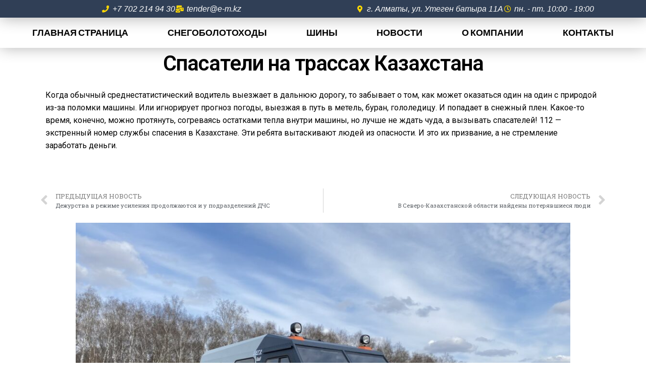

--- FILE ---
content_type: text/html; charset=UTF-8
request_url: https://trekol.kz/news/spasateli-na-trassah-kazahstana/
body_size: 17980
content:
<!DOCTYPE html>
<html lang="ru-RU" prefix="og: https://ogp.me/ns#">
<head>
	<meta charset="UTF-8">
	<meta name="viewport" content="width=device-width, initial-scale=1.0, viewport-fit=cover" />			<style>img:is([sizes="auto" i], [sizes^="auto," i]) { contain-intrinsic-size: 3000px 1500px }</style>
	
<!-- SEO от Rank Math - https://rankmath.com/ -->
<title>Спасатели на трассах Казахстана - ТРЭКОЛ</title>
<meta name="description" content="Когда обычный среднестатистический водитель выезжает в дальнюю дорогу, то забывает о том, как может оказаться один на один с природой из-за поломки машины."/>
<meta name="robots" content="follow, index, max-snippet:-1, max-video-preview:-1, max-image-preview:large"/>
<link rel="canonical" href="https://trekol.kz/news/spasateli-na-trassah-kazahstana/" />
<meta property="og:locale" content="ru_RU" />
<meta property="og:type" content="article" />
<meta property="og:title" content="Спасатели на трассах Казахстана - ТРЭКОЛ" />
<meta property="og:description" content="Когда обычный среднестатистический водитель выезжает в дальнюю дорогу, то забывает о том, как может оказаться один на один с природой из-за поломки машины." />
<meta property="og:url" content="https://trekol.kz/news/spasateli-na-trassah-kazahstana/" />
<meta property="og:site_name" content="ТРЭКОЛ" />
<meta property="article:section" content="ТРЭКОЛ" />
<meta property="og:updated_time" content="2025-11-05T15:26:32+05:00" />
<meta property="og:image" content="https://trekol.kz/wp-content/uploads/2023/04/trekol-vega-2.jpg" />
<meta property="og:image:secure_url" content="https://trekol.kz/wp-content/uploads/2023/04/trekol-vega-2.jpg" />
<meta property="og:image:width" content="1600" />
<meta property="og:image:height" content="1200" />
<meta property="og:image:alt" content="Спасатели на трассах Казахстана" />
<meta property="og:image:type" content="image/jpeg" />
<meta property="article:published_time" content="2024-05-14T10:19:29+05:00" />
<meta property="article:modified_time" content="2025-11-05T15:26:32+05:00" />
<meta name="twitter:card" content="summary_large_image" />
<meta name="twitter:title" content="Спасатели на трассах Казахстана - ТРЭКОЛ" />
<meta name="twitter:description" content="Когда обычный среднестатистический водитель выезжает в дальнюю дорогу, то забывает о том, как может оказаться один на один с природой из-за поломки машины." />
<meta name="twitter:image" content="https://trekol.kz/wp-content/uploads/2023/04/trekol-vega-2.jpg" />
<meta name="twitter:label1" content="Автор" />
<meta name="twitter:data1" content="Marketer" />
<meta name="twitter:label2" content="Время чтения" />
<meta name="twitter:data2" content="Меньше минуты" />
<script type="application/ld+json" class="rank-math-schema">{"@context":"https://schema.org","@graph":[{"@type":"Place","@id":"https://trekol.kz/#place","address":{"@type":"PostalAddress","streetAddress":"\u0423\u0442\u0435\u0433\u0435\u043d \u0411\u0430\u0442\u044b\u0440\u0430, 11\u0410","addressLocality":"\u0410\u043b\u043c\u0430\u0442\u044b","postalCode":"050031","addressCountry":"\u041a\u0430\u0437\u0430\u0445\u0441\u0442\u0430\u043d"}},{"@type":"Organization","@id":"https://trekol.kz/#organization","name":"\u0422\u0420\u042d\u041a\u041e\u041b","url":"https://trekol.kz","email":"maxim.kislitsin@mail.ru","address":{"@type":"PostalAddress","streetAddress":"\u0423\u0442\u0435\u0433\u0435\u043d \u0411\u0430\u0442\u044b\u0440\u0430, 11\u0410","addressLocality":"\u0410\u043b\u043c\u0430\u0442\u044b","postalCode":"050031","addressCountry":"\u041a\u0430\u0437\u0430\u0445\u0441\u0442\u0430\u043d"},"logo":{"@type":"ImageObject","@id":"https://trekol.kz/#logo","url":"https://trekol.kz/wp-content/uploads/2023/04/logo.jpg","contentUrl":"https://trekol.kz/wp-content/uploads/2023/04/logo.jpg","caption":"\u0422\u0420\u042d\u041a\u041e\u041b","inLanguage":"ru-RU","width":"1280","height":"850"},"contactPoint":[{"@type":"ContactPoint","telephone":"+ 7 727 315 02 31","contactType":"customer support"}],"location":{"@id":"https://trekol.kz/#place"}},{"@type":"WebSite","@id":"https://trekol.kz/#website","url":"https://trekol.kz","name":"\u0422\u0420\u042d\u041a\u041e\u041b","publisher":{"@id":"https://trekol.kz/#organization"},"inLanguage":"ru-RU"},{"@type":"ImageObject","@id":"https://trekol.kz/wp-content/uploads/2023/04/trekol-vega-2.jpg","url":"https://trekol.kz/wp-content/uploads/2023/04/trekol-vega-2.jpg","width":"1600","height":"1200","inLanguage":"ru-RU"},{"@type":"WebPage","@id":"https://trekol.kz/news/spasateli-na-trassah-kazahstana/#webpage","url":"https://trekol.kz/news/spasateli-na-trassah-kazahstana/","name":"\u0421\u043f\u0430\u0441\u0430\u0442\u0435\u043b\u0438 \u043d\u0430 \u0442\u0440\u0430\u0441\u0441\u0430\u0445 \u041a\u0430\u0437\u0430\u0445\u0441\u0442\u0430\u043d\u0430 - \u0422\u0420\u042d\u041a\u041e\u041b","datePublished":"2024-05-14T10:19:29+05:00","dateModified":"2025-11-05T15:26:32+05:00","isPartOf":{"@id":"https://trekol.kz/#website"},"primaryImageOfPage":{"@id":"https://trekol.kz/wp-content/uploads/2023/04/trekol-vega-2.jpg"},"inLanguage":"ru-RU"},{"@type":"Person","@id":"https://trekol.kz/news/spasateli-na-trassah-kazahstana/#author","name":"Marketer","image":{"@type":"ImageObject","@id":"https://secure.gravatar.com/avatar/c9c1574d7e26e7a6f69e3ddeb14e58c3538ab3d4b816e5594c74dce89ae0dd4b?s=96&amp;d=mm&amp;r=g","url":"https://secure.gravatar.com/avatar/c9c1574d7e26e7a6f69e3ddeb14e58c3538ab3d4b816e5594c74dce89ae0dd4b?s=96&amp;d=mm&amp;r=g","caption":"Marketer","inLanguage":"ru-RU"},"worksFor":{"@id":"https://trekol.kz/#organization"}},{"@type":"BlogPosting","headline":"\u0421\u043f\u0430\u0441\u0430\u0442\u0435\u043b\u0438 \u043d\u0430 \u0442\u0440\u0430\u0441\u0441\u0430\u0445 \u041a\u0430\u0437\u0430\u0445\u0441\u0442\u0430\u043d\u0430 - \u0422\u0420\u042d\u041a\u041e\u041b","datePublished":"2024-05-14T10:19:29+05:00","dateModified":"2025-11-05T15:26:32+05:00","articleSection":"\u0422\u0420\u042d\u041a\u041e\u041b","author":{"@id":"https://trekol.kz/news/spasateli-na-trassah-kazahstana/#author","name":"Marketer"},"publisher":{"@id":"https://trekol.kz/#organization"},"description":"\u041a\u043e\u0433\u0434\u0430 \u043e\u0431\u044b\u0447\u043d\u044b\u0439 \u0441\u0440\u0435\u0434\u043d\u0435\u0441\u0442\u0430\u0442\u0438\u0441\u0442\u0438\u0447\u0435\u0441\u043a\u0438\u0439 \u0432\u043e\u0434\u0438\u0442\u0435\u043b\u044c \u0432\u044b\u0435\u0437\u0436\u0430\u0435\u0442 \u0432 \u0434\u0430\u043b\u044c\u043d\u044e\u044e \u0434\u043e\u0440\u043e\u0433\u0443, \u0442\u043e \u0437\u0430\u0431\u044b\u0432\u0430\u0435\u0442 \u043e \u0442\u043e\u043c, \u043a\u0430\u043a \u043c\u043e\u0436\u0435\u0442 \u043e\u043a\u0430\u0437\u0430\u0442\u044c\u0441\u044f \u043e\u0434\u0438\u043d \u043d\u0430 \u043e\u0434\u0438\u043d \u0441 \u043f\u0440\u0438\u0440\u043e\u0434\u043e\u0439 \u0438\u0437-\u0437\u0430 \u043f\u043e\u043b\u043e\u043c\u043a\u0438 \u043c\u0430\u0448\u0438\u043d\u044b.","name":"\u0421\u043f\u0430\u0441\u0430\u0442\u0435\u043b\u0438 \u043d\u0430 \u0442\u0440\u0430\u0441\u0441\u0430\u0445 \u041a\u0430\u0437\u0430\u0445\u0441\u0442\u0430\u043d\u0430 - \u0422\u0420\u042d\u041a\u041e\u041b","@id":"https://trekol.kz/news/spasateli-na-trassah-kazahstana/#richSnippet","isPartOf":{"@id":"https://trekol.kz/news/spasateli-na-trassah-kazahstana/#webpage"},"image":{"@id":"https://trekol.kz/wp-content/uploads/2023/04/trekol-vega-2.jpg"},"inLanguage":"ru-RU","mainEntityOfPage":{"@id":"https://trekol.kz/news/spasateli-na-trassah-kazahstana/#webpage"}}]}</script>
<!-- /Rank Math WordPress SEO плагин -->

<link rel='dns-prefetch' href='//fonts.googleapis.com' />
<link rel="alternate" type="application/rss+xml" title="ТРЭКОЛ &raquo; Лента" href="https://trekol.kz/feed/" />
<link rel="alternate" type="application/rss+xml" title="ТРЭКОЛ &raquo; Лента комментариев" href="https://trekol.kz/comments/feed/" />
<script>
window._wpemojiSettings = {"baseUrl":"https:\/\/s.w.org\/images\/core\/emoji\/16.0.1\/72x72\/","ext":".png","svgUrl":"https:\/\/s.w.org\/images\/core\/emoji\/16.0.1\/svg\/","svgExt":".svg","source":{"concatemoji":"https:\/\/trekol.kz\/wp-includes\/js\/wp-emoji-release.min.js?ver=6.8.3"}};
/*! This file is auto-generated */
!function(s,n){var o,i,e;function c(e){try{var t={supportTests:e,timestamp:(new Date).valueOf()};sessionStorage.setItem(o,JSON.stringify(t))}catch(e){}}function p(e,t,n){e.clearRect(0,0,e.canvas.width,e.canvas.height),e.fillText(t,0,0);var t=new Uint32Array(e.getImageData(0,0,e.canvas.width,e.canvas.height).data),a=(e.clearRect(0,0,e.canvas.width,e.canvas.height),e.fillText(n,0,0),new Uint32Array(e.getImageData(0,0,e.canvas.width,e.canvas.height).data));return t.every(function(e,t){return e===a[t]})}function u(e,t){e.clearRect(0,0,e.canvas.width,e.canvas.height),e.fillText(t,0,0);for(var n=e.getImageData(16,16,1,1),a=0;a<n.data.length;a++)if(0!==n.data[a])return!1;return!0}function f(e,t,n,a){switch(t){case"flag":return n(e,"\ud83c\udff3\ufe0f\u200d\u26a7\ufe0f","\ud83c\udff3\ufe0f\u200b\u26a7\ufe0f")?!1:!n(e,"\ud83c\udde8\ud83c\uddf6","\ud83c\udde8\u200b\ud83c\uddf6")&&!n(e,"\ud83c\udff4\udb40\udc67\udb40\udc62\udb40\udc65\udb40\udc6e\udb40\udc67\udb40\udc7f","\ud83c\udff4\u200b\udb40\udc67\u200b\udb40\udc62\u200b\udb40\udc65\u200b\udb40\udc6e\u200b\udb40\udc67\u200b\udb40\udc7f");case"emoji":return!a(e,"\ud83e\udedf")}return!1}function g(e,t,n,a){var r="undefined"!=typeof WorkerGlobalScope&&self instanceof WorkerGlobalScope?new OffscreenCanvas(300,150):s.createElement("canvas"),o=r.getContext("2d",{willReadFrequently:!0}),i=(o.textBaseline="top",o.font="600 32px Arial",{});return e.forEach(function(e){i[e]=t(o,e,n,a)}),i}function t(e){var t=s.createElement("script");t.src=e,t.defer=!0,s.head.appendChild(t)}"undefined"!=typeof Promise&&(o="wpEmojiSettingsSupports",i=["flag","emoji"],n.supports={everything:!0,everythingExceptFlag:!0},e=new Promise(function(e){s.addEventListener("DOMContentLoaded",e,{once:!0})}),new Promise(function(t){var n=function(){try{var e=JSON.parse(sessionStorage.getItem(o));if("object"==typeof e&&"number"==typeof e.timestamp&&(new Date).valueOf()<e.timestamp+604800&&"object"==typeof e.supportTests)return e.supportTests}catch(e){}return null}();if(!n){if("undefined"!=typeof Worker&&"undefined"!=typeof OffscreenCanvas&&"undefined"!=typeof URL&&URL.createObjectURL&&"undefined"!=typeof Blob)try{var e="postMessage("+g.toString()+"("+[JSON.stringify(i),f.toString(),p.toString(),u.toString()].join(",")+"));",a=new Blob([e],{type:"text/javascript"}),r=new Worker(URL.createObjectURL(a),{name:"wpTestEmojiSupports"});return void(r.onmessage=function(e){c(n=e.data),r.terminate(),t(n)})}catch(e){}c(n=g(i,f,p,u))}t(n)}).then(function(e){for(var t in e)n.supports[t]=e[t],n.supports.everything=n.supports.everything&&n.supports[t],"flag"!==t&&(n.supports.everythingExceptFlag=n.supports.everythingExceptFlag&&n.supports[t]);n.supports.everythingExceptFlag=n.supports.everythingExceptFlag&&!n.supports.flag,n.DOMReady=!1,n.readyCallback=function(){n.DOMReady=!0}}).then(function(){return e}).then(function(){var e;n.supports.everything||(n.readyCallback(),(e=n.source||{}).concatemoji?t(e.concatemoji):e.wpemoji&&e.twemoji&&(t(e.twemoji),t(e.wpemoji)))}))}((window,document),window._wpemojiSettings);
</script>
<style id='wp-emoji-styles-inline-css'>

	img.wp-smiley, img.emoji {
		display: inline !important;
		border: none !important;
		box-shadow: none !important;
		height: 1em !important;
		width: 1em !important;
		margin: 0 0.07em !important;
		vertical-align: -0.1em !important;
		background: none !important;
		padding: 0 !important;
	}
</style>
<style id='classic-theme-styles-inline-css'>
/*! This file is auto-generated */
.wp-block-button__link{color:#fff;background-color:#32373c;border-radius:9999px;box-shadow:none;text-decoration:none;padding:calc(.667em + 2px) calc(1.333em + 2px);font-size:1.125em}.wp-block-file__button{background:#32373c;color:#fff;text-decoration:none}
</style>
<link rel='stylesheet' id='storefront-gutenberg-blocks-css' href='https://trekol.kz/wp-content/themes/storefront/assets/css/base/gutenberg-blocks.css?ver=4.6.0' media='all' />
<style id='storefront-gutenberg-blocks-inline-css'>

				.wp-block-button__link:not(.has-text-color) {
					color: #333333;
				}

				.wp-block-button__link:not(.has-text-color):hover,
				.wp-block-button__link:not(.has-text-color):focus,
				.wp-block-button__link:not(.has-text-color):active {
					color: #333333;
				}

				.wp-block-button__link:not(.has-background) {
					background-color: #eeeeee;
				}

				.wp-block-button__link:not(.has-background):hover,
				.wp-block-button__link:not(.has-background):focus,
				.wp-block-button__link:not(.has-background):active {
					border-color: #d5d5d5;
					background-color: #d5d5d5;
				}

				.wc-block-grid__products .wc-block-grid__product .wp-block-button__link {
					background-color: #eeeeee;
					border-color: #eeeeee;
					color: #333333;
				}

				.wp-block-quote footer,
				.wp-block-quote cite,
				.wp-block-quote__citation {
					color: #6d6d6d;
				}

				.wp-block-pullquote cite,
				.wp-block-pullquote footer,
				.wp-block-pullquote__citation {
					color: #6d6d6d;
				}

				.wp-block-image figcaption {
					color: #6d6d6d;
				}

				.wp-block-separator.is-style-dots::before {
					color: #333333;
				}

				.wp-block-file a.wp-block-file__button {
					color: #333333;
					background-color: #eeeeee;
					border-color: #eeeeee;
				}

				.wp-block-file a.wp-block-file__button:hover,
				.wp-block-file a.wp-block-file__button:focus,
				.wp-block-file a.wp-block-file__button:active {
					color: #333333;
					background-color: #d5d5d5;
				}

				.wp-block-code,
				.wp-block-preformatted pre {
					color: #6d6d6d;
				}

				.wp-block-table:not( .has-background ):not( .is-style-stripes ) tbody tr:nth-child(2n) td {
					background-color: #fdfdfd;
				}

				.wp-block-cover .wp-block-cover__inner-container h1:not(.has-text-color),
				.wp-block-cover .wp-block-cover__inner-container h2:not(.has-text-color),
				.wp-block-cover .wp-block-cover__inner-container h3:not(.has-text-color),
				.wp-block-cover .wp-block-cover__inner-container h4:not(.has-text-color),
				.wp-block-cover .wp-block-cover__inner-container h5:not(.has-text-color),
				.wp-block-cover .wp-block-cover__inner-container h6:not(.has-text-color) {
					color: #000000;
				}

				.wc-block-components-price-slider__range-input-progress,
				.rtl .wc-block-components-price-slider__range-input-progress {
					--range-color: #7f54b3;
				}

				/* Target only IE11 */
				@media all and (-ms-high-contrast: none), (-ms-high-contrast: active) {
					.wc-block-components-price-slider__range-input-progress {
						background: #7f54b3;
					}
				}

				.wc-block-components-button:not(.is-link) {
					background-color: #333333;
					color: #ffffff;
				}

				.wc-block-components-button:not(.is-link):hover,
				.wc-block-components-button:not(.is-link):focus,
				.wc-block-components-button:not(.is-link):active {
					background-color: #1a1a1a;
					color: #ffffff;
				}

				.wc-block-components-button:not(.is-link):disabled {
					background-color: #333333;
					color: #ffffff;
				}

				.wc-block-cart__submit-container {
					background-color: #ffffff;
				}

				.wc-block-cart__submit-container::before {
					color: rgba(220,220,220,0.5);
				}

				.wc-block-components-order-summary-item__quantity {
					background-color: #ffffff;
					border-color: #6d6d6d;
					box-shadow: 0 0 0 2px #ffffff;
					color: #6d6d6d;
				}
			
</style>
<style id='global-styles-inline-css'>
:root{--wp--preset--aspect-ratio--square: 1;--wp--preset--aspect-ratio--4-3: 4/3;--wp--preset--aspect-ratio--3-4: 3/4;--wp--preset--aspect-ratio--3-2: 3/2;--wp--preset--aspect-ratio--2-3: 2/3;--wp--preset--aspect-ratio--16-9: 16/9;--wp--preset--aspect-ratio--9-16: 9/16;--wp--preset--color--black: #000000;--wp--preset--color--cyan-bluish-gray: #abb8c3;--wp--preset--color--white: #ffffff;--wp--preset--color--pale-pink: #f78da7;--wp--preset--color--vivid-red: #cf2e2e;--wp--preset--color--luminous-vivid-orange: #ff6900;--wp--preset--color--luminous-vivid-amber: #fcb900;--wp--preset--color--light-green-cyan: #7bdcb5;--wp--preset--color--vivid-green-cyan: #00d084;--wp--preset--color--pale-cyan-blue: #8ed1fc;--wp--preset--color--vivid-cyan-blue: #0693e3;--wp--preset--color--vivid-purple: #9b51e0;--wp--preset--gradient--vivid-cyan-blue-to-vivid-purple: linear-gradient(135deg,rgba(6,147,227,1) 0%,rgb(155,81,224) 100%);--wp--preset--gradient--light-green-cyan-to-vivid-green-cyan: linear-gradient(135deg,rgb(122,220,180) 0%,rgb(0,208,130) 100%);--wp--preset--gradient--luminous-vivid-amber-to-luminous-vivid-orange: linear-gradient(135deg,rgba(252,185,0,1) 0%,rgba(255,105,0,1) 100%);--wp--preset--gradient--luminous-vivid-orange-to-vivid-red: linear-gradient(135deg,rgba(255,105,0,1) 0%,rgb(207,46,46) 100%);--wp--preset--gradient--very-light-gray-to-cyan-bluish-gray: linear-gradient(135deg,rgb(238,238,238) 0%,rgb(169,184,195) 100%);--wp--preset--gradient--cool-to-warm-spectrum: linear-gradient(135deg,rgb(74,234,220) 0%,rgb(151,120,209) 20%,rgb(207,42,186) 40%,rgb(238,44,130) 60%,rgb(251,105,98) 80%,rgb(254,248,76) 100%);--wp--preset--gradient--blush-light-purple: linear-gradient(135deg,rgb(255,206,236) 0%,rgb(152,150,240) 100%);--wp--preset--gradient--blush-bordeaux: linear-gradient(135deg,rgb(254,205,165) 0%,rgb(254,45,45) 50%,rgb(107,0,62) 100%);--wp--preset--gradient--luminous-dusk: linear-gradient(135deg,rgb(255,203,112) 0%,rgb(199,81,192) 50%,rgb(65,88,208) 100%);--wp--preset--gradient--pale-ocean: linear-gradient(135deg,rgb(255,245,203) 0%,rgb(182,227,212) 50%,rgb(51,167,181) 100%);--wp--preset--gradient--electric-grass: linear-gradient(135deg,rgb(202,248,128) 0%,rgb(113,206,126) 100%);--wp--preset--gradient--midnight: linear-gradient(135deg,rgb(2,3,129) 0%,rgb(40,116,252) 100%);--wp--preset--font-size--small: 14px;--wp--preset--font-size--medium: 23px;--wp--preset--font-size--large: 26px;--wp--preset--font-size--x-large: 42px;--wp--preset--font-size--normal: 16px;--wp--preset--font-size--huge: 37px;--wp--preset--spacing--20: 0.44rem;--wp--preset--spacing--30: 0.67rem;--wp--preset--spacing--40: 1rem;--wp--preset--spacing--50: 1.5rem;--wp--preset--spacing--60: 2.25rem;--wp--preset--spacing--70: 3.38rem;--wp--preset--spacing--80: 5.06rem;--wp--preset--shadow--natural: 6px 6px 9px rgba(0, 0, 0, 0.2);--wp--preset--shadow--deep: 12px 12px 50px rgba(0, 0, 0, 0.4);--wp--preset--shadow--sharp: 6px 6px 0px rgba(0, 0, 0, 0.2);--wp--preset--shadow--outlined: 6px 6px 0px -3px rgba(255, 255, 255, 1), 6px 6px rgba(0, 0, 0, 1);--wp--preset--shadow--crisp: 6px 6px 0px rgba(0, 0, 0, 1);}:root :where(.is-layout-flow) > :first-child{margin-block-start: 0;}:root :where(.is-layout-flow) > :last-child{margin-block-end: 0;}:root :where(.is-layout-flow) > *{margin-block-start: 24px;margin-block-end: 0;}:root :where(.is-layout-constrained) > :first-child{margin-block-start: 0;}:root :where(.is-layout-constrained) > :last-child{margin-block-end: 0;}:root :where(.is-layout-constrained) > *{margin-block-start: 24px;margin-block-end: 0;}:root :where(.is-layout-flex){gap: 24px;}:root :where(.is-layout-grid){gap: 24px;}body .is-layout-flex{display: flex;}.is-layout-flex{flex-wrap: wrap;align-items: center;}.is-layout-flex > :is(*, div){margin: 0;}body .is-layout-grid{display: grid;}.is-layout-grid > :is(*, div){margin: 0;}.has-black-color{color: var(--wp--preset--color--black) !important;}.has-cyan-bluish-gray-color{color: var(--wp--preset--color--cyan-bluish-gray) !important;}.has-white-color{color: var(--wp--preset--color--white) !important;}.has-pale-pink-color{color: var(--wp--preset--color--pale-pink) !important;}.has-vivid-red-color{color: var(--wp--preset--color--vivid-red) !important;}.has-luminous-vivid-orange-color{color: var(--wp--preset--color--luminous-vivid-orange) !important;}.has-luminous-vivid-amber-color{color: var(--wp--preset--color--luminous-vivid-amber) !important;}.has-light-green-cyan-color{color: var(--wp--preset--color--light-green-cyan) !important;}.has-vivid-green-cyan-color{color: var(--wp--preset--color--vivid-green-cyan) !important;}.has-pale-cyan-blue-color{color: var(--wp--preset--color--pale-cyan-blue) !important;}.has-vivid-cyan-blue-color{color: var(--wp--preset--color--vivid-cyan-blue) !important;}.has-vivid-purple-color{color: var(--wp--preset--color--vivid-purple) !important;}.has-black-background-color{background-color: var(--wp--preset--color--black) !important;}.has-cyan-bluish-gray-background-color{background-color: var(--wp--preset--color--cyan-bluish-gray) !important;}.has-white-background-color{background-color: var(--wp--preset--color--white) !important;}.has-pale-pink-background-color{background-color: var(--wp--preset--color--pale-pink) !important;}.has-vivid-red-background-color{background-color: var(--wp--preset--color--vivid-red) !important;}.has-luminous-vivid-orange-background-color{background-color: var(--wp--preset--color--luminous-vivid-orange) !important;}.has-luminous-vivid-amber-background-color{background-color: var(--wp--preset--color--luminous-vivid-amber) !important;}.has-light-green-cyan-background-color{background-color: var(--wp--preset--color--light-green-cyan) !important;}.has-vivid-green-cyan-background-color{background-color: var(--wp--preset--color--vivid-green-cyan) !important;}.has-pale-cyan-blue-background-color{background-color: var(--wp--preset--color--pale-cyan-blue) !important;}.has-vivid-cyan-blue-background-color{background-color: var(--wp--preset--color--vivid-cyan-blue) !important;}.has-vivid-purple-background-color{background-color: var(--wp--preset--color--vivid-purple) !important;}.has-black-border-color{border-color: var(--wp--preset--color--black) !important;}.has-cyan-bluish-gray-border-color{border-color: var(--wp--preset--color--cyan-bluish-gray) !important;}.has-white-border-color{border-color: var(--wp--preset--color--white) !important;}.has-pale-pink-border-color{border-color: var(--wp--preset--color--pale-pink) !important;}.has-vivid-red-border-color{border-color: var(--wp--preset--color--vivid-red) !important;}.has-luminous-vivid-orange-border-color{border-color: var(--wp--preset--color--luminous-vivid-orange) !important;}.has-luminous-vivid-amber-border-color{border-color: var(--wp--preset--color--luminous-vivid-amber) !important;}.has-light-green-cyan-border-color{border-color: var(--wp--preset--color--light-green-cyan) !important;}.has-vivid-green-cyan-border-color{border-color: var(--wp--preset--color--vivid-green-cyan) !important;}.has-pale-cyan-blue-border-color{border-color: var(--wp--preset--color--pale-cyan-blue) !important;}.has-vivid-cyan-blue-border-color{border-color: var(--wp--preset--color--vivid-cyan-blue) !important;}.has-vivid-purple-border-color{border-color: var(--wp--preset--color--vivid-purple) !important;}.has-vivid-cyan-blue-to-vivid-purple-gradient-background{background: var(--wp--preset--gradient--vivid-cyan-blue-to-vivid-purple) !important;}.has-light-green-cyan-to-vivid-green-cyan-gradient-background{background: var(--wp--preset--gradient--light-green-cyan-to-vivid-green-cyan) !important;}.has-luminous-vivid-amber-to-luminous-vivid-orange-gradient-background{background: var(--wp--preset--gradient--luminous-vivid-amber-to-luminous-vivid-orange) !important;}.has-luminous-vivid-orange-to-vivid-red-gradient-background{background: var(--wp--preset--gradient--luminous-vivid-orange-to-vivid-red) !important;}.has-very-light-gray-to-cyan-bluish-gray-gradient-background{background: var(--wp--preset--gradient--very-light-gray-to-cyan-bluish-gray) !important;}.has-cool-to-warm-spectrum-gradient-background{background: var(--wp--preset--gradient--cool-to-warm-spectrum) !important;}.has-blush-light-purple-gradient-background{background: var(--wp--preset--gradient--blush-light-purple) !important;}.has-blush-bordeaux-gradient-background{background: var(--wp--preset--gradient--blush-bordeaux) !important;}.has-luminous-dusk-gradient-background{background: var(--wp--preset--gradient--luminous-dusk) !important;}.has-pale-ocean-gradient-background{background: var(--wp--preset--gradient--pale-ocean) !important;}.has-electric-grass-gradient-background{background: var(--wp--preset--gradient--electric-grass) !important;}.has-midnight-gradient-background{background: var(--wp--preset--gradient--midnight) !important;}.has-small-font-size{font-size: var(--wp--preset--font-size--small) !important;}.has-medium-font-size{font-size: var(--wp--preset--font-size--medium) !important;}.has-large-font-size{font-size: var(--wp--preset--font-size--large) !important;}.has-x-large-font-size{font-size: var(--wp--preset--font-size--x-large) !important;}
:root :where(.wp-block-pullquote){font-size: 1.5em;line-height: 1.6;}
</style>
<style id='woocommerce-inline-inline-css'>
.woocommerce form .form-row .required { visibility: visible; }
</style>
<link rel='stylesheet' id='brands-styles-css' href='https://trekol.kz/wp-content/plugins/woocommerce/assets/css/brands.css?ver=10.3.4' media='all' />
<link rel='stylesheet' id='storefront-style-css' href='https://trekol.kz/wp-content/themes/storefront/style.css?ver=4.6.0' media='all' />
<style id='storefront-style-inline-css'>

			.main-navigation ul li a,
			.site-title a,
			ul.menu li a,
			.site-branding h1 a,
			button.menu-toggle,
			button.menu-toggle:hover,
			.handheld-navigation .dropdown-toggle {
				color: #333333;
			}

			button.menu-toggle,
			button.menu-toggle:hover {
				border-color: #333333;
			}

			.main-navigation ul li a:hover,
			.main-navigation ul li:hover > a,
			.site-title a:hover,
			.site-header ul.menu li.current-menu-item > a {
				color: #747474;
			}

			table:not( .has-background ) th {
				background-color: #f8f8f8;
			}

			table:not( .has-background ) tbody td {
				background-color: #fdfdfd;
			}

			table:not( .has-background ) tbody tr:nth-child(2n) td,
			fieldset,
			fieldset legend {
				background-color: #fbfbfb;
			}

			.site-header,
			.secondary-navigation ul ul,
			.main-navigation ul.menu > li.menu-item-has-children:after,
			.secondary-navigation ul.menu ul,
			.storefront-handheld-footer-bar,
			.storefront-handheld-footer-bar ul li > a,
			.storefront-handheld-footer-bar ul li.search .site-search,
			button.menu-toggle,
			button.menu-toggle:hover {
				background-color: #ffffff;
			}

			p.site-description,
			.site-header,
			.storefront-handheld-footer-bar {
				color: #404040;
			}

			button.menu-toggle:after,
			button.menu-toggle:before,
			button.menu-toggle span:before {
				background-color: #333333;
			}

			h1, h2, h3, h4, h5, h6, .wc-block-grid__product-title {
				color: #333333;
			}

			.widget h1 {
				border-bottom-color: #333333;
			}

			body,
			.secondary-navigation a {
				color: #6d6d6d;
			}

			.widget-area .widget a,
			.hentry .entry-header .posted-on a,
			.hentry .entry-header .post-author a,
			.hentry .entry-header .post-comments a,
			.hentry .entry-header .byline a {
				color: #727272;
			}

			a {
				color: #7f54b3;
			}

			a:focus,
			button:focus,
			.button.alt:focus,
			input:focus,
			textarea:focus,
			input[type="button"]:focus,
			input[type="reset"]:focus,
			input[type="submit"]:focus,
			input[type="email"]:focus,
			input[type="tel"]:focus,
			input[type="url"]:focus,
			input[type="password"]:focus,
			input[type="search"]:focus {
				outline-color: #7f54b3;
			}

			button, input[type="button"], input[type="reset"], input[type="submit"], .button, .widget a.button {
				background-color: #eeeeee;
				border-color: #eeeeee;
				color: #333333;
			}

			button:hover, input[type="button"]:hover, input[type="reset"]:hover, input[type="submit"]:hover, .button:hover, .widget a.button:hover {
				background-color: #d5d5d5;
				border-color: #d5d5d5;
				color: #333333;
			}

			button.alt, input[type="button"].alt, input[type="reset"].alt, input[type="submit"].alt, .button.alt, .widget-area .widget a.button.alt {
				background-color: #333333;
				border-color: #333333;
				color: #ffffff;
			}

			button.alt:hover, input[type="button"].alt:hover, input[type="reset"].alt:hover, input[type="submit"].alt:hover, .button.alt:hover, .widget-area .widget a.button.alt:hover {
				background-color: #1a1a1a;
				border-color: #1a1a1a;
				color: #ffffff;
			}

			.pagination .page-numbers li .page-numbers.current {
				background-color: #e6e6e6;
				color: #636363;
			}

			#comments .comment-list .comment-content .comment-text {
				background-color: #f8f8f8;
			}

			.site-footer {
				background-color: #f0f0f0;
				color: #6d6d6d;
			}

			.site-footer a:not(.button):not(.components-button) {
				color: #333333;
			}

			.site-footer .storefront-handheld-footer-bar a:not(.button):not(.components-button) {
				color: #333333;
			}

			.site-footer h1, .site-footer h2, .site-footer h3, .site-footer h4, .site-footer h5, .site-footer h6, .site-footer .widget .widget-title, .site-footer .widget .widgettitle {
				color: #333333;
			}

			.page-template-template-homepage.has-post-thumbnail .type-page.has-post-thumbnail .entry-title {
				color: #000000;
			}

			.page-template-template-homepage.has-post-thumbnail .type-page.has-post-thumbnail .entry-content {
				color: #000000;
			}

			@media screen and ( min-width: 768px ) {
				.secondary-navigation ul.menu a:hover {
					color: #595959;
				}

				.secondary-navigation ul.menu a {
					color: #404040;
				}

				.main-navigation ul.menu ul.sub-menu,
				.main-navigation ul.nav-menu ul.children {
					background-color: #f0f0f0;
				}

				.site-header {
					border-bottom-color: #f0f0f0;
				}
			}
</style>
<link rel='stylesheet' id='storefront-icons-css' href='https://trekol.kz/wp-content/themes/storefront/assets/css/base/icons.css?ver=4.6.0' media='all' />
<link rel='stylesheet' id='storefront-fonts-css' href='https://fonts.googleapis.com/css?family=Source+Sans+Pro%3A400%2C300%2C300italic%2C400italic%2C600%2C700%2C900&#038;subset=latin%2Clatin-ext&#038;ver=4.6.0' media='all' />
<link rel='stylesheet' id='elementor-icons-css' href='https://trekol.kz/wp-content/plugins/elementor/assets/lib/eicons/css/elementor-icons.min.css?ver=5.44.0' media='all' />
<link rel='stylesheet' id='elementor-frontend-css' href='https://trekol.kz/wp-content/plugins/elementor/assets/css/frontend.min.css?ver=3.32.5' media='all' />
<link rel='stylesheet' id='elementor-post-5-css' href='https://trekol.kz/wp-content/uploads/elementor/css/post-5.css?ver=1762338127' media='all' />
<link rel='stylesheet' id='elementor-pro-css' href='https://trekol.kz/wp-content/plugins/elementor-pro/assets/css/frontend.min.css?ver=3.7.2' media='all' />
<link rel='stylesheet' id='widget-video-css' href='https://trekol.kz/wp-content/plugins/elementor/assets/css/widget-video.min.css?ver=3.32.5' media='all' />
<link rel='stylesheet' id='elementor-post-941-css' href='https://trekol.kz/wp-content/uploads/elementor/css/post-941.css?ver=1762338416' media='all' />
<link rel='stylesheet' id='elementor-post-67-css' href='https://trekol.kz/wp-content/uploads/elementor/css/post-67.css?ver=1762338127' media='all' />
<link rel='stylesheet' id='elementor-post-84-css' href='https://trekol.kz/wp-content/uploads/elementor/css/post-84.css?ver=1762338127' media='all' />
<link rel='stylesheet' id='elementor-post-614-css' href='https://trekol.kz/wp-content/uploads/elementor/css/post-614.css?ver=1762338127' media='all' />
<link rel='stylesheet' id='storefront-woocommerce-style-css' href='https://trekol.kz/wp-content/themes/storefront/assets/css/woocommerce/woocommerce.css?ver=4.6.0' media='all' />
<style id='storefront-woocommerce-style-inline-css'>
@font-face {
				font-family: star;
				src: url(https://trekol.kz/wp-content/plugins/woocommerce/assets/fonts/star.eot);
				src:
					url(https://trekol.kz/wp-content/plugins/woocommerce/assets/fonts/star.eot?#iefix) format("embedded-opentype"),
					url(https://trekol.kz/wp-content/plugins/woocommerce/assets/fonts/star.woff) format("woff"),
					url(https://trekol.kz/wp-content/plugins/woocommerce/assets/fonts/star.ttf) format("truetype"),
					url(https://trekol.kz/wp-content/plugins/woocommerce/assets/fonts/star.svg#star) format("svg");
				font-weight: 400;
				font-style: normal;
			}
			@font-face {
				font-family: WooCommerce;
				src: url(https://trekol.kz/wp-content/plugins/woocommerce/assets/fonts/WooCommerce.eot);
				src:
					url(https://trekol.kz/wp-content/plugins/woocommerce/assets/fonts/WooCommerce.eot?#iefix) format("embedded-opentype"),
					url(https://trekol.kz/wp-content/plugins/woocommerce/assets/fonts/WooCommerce.woff) format("woff"),
					url(https://trekol.kz/wp-content/plugins/woocommerce/assets/fonts/WooCommerce.ttf) format("truetype"),
					url(https://trekol.kz/wp-content/plugins/woocommerce/assets/fonts/WooCommerce.svg#WooCommerce) format("svg");
				font-weight: 400;
				font-style: normal;
			}

			a.cart-contents,
			.site-header-cart .widget_shopping_cart a {
				color: #333333;
			}

			a.cart-contents:hover,
			.site-header-cart .widget_shopping_cart a:hover,
			.site-header-cart:hover > li > a {
				color: #747474;
			}

			table.cart td.product-remove,
			table.cart td.actions {
				border-top-color: #ffffff;
			}

			.storefront-handheld-footer-bar ul li.cart .count {
				background-color: #333333;
				color: #ffffff;
				border-color: #ffffff;
			}

			.woocommerce-tabs ul.tabs li.active a,
			ul.products li.product .price,
			.onsale,
			.wc-block-grid__product-onsale,
			.widget_search form:before,
			.widget_product_search form:before {
				color: #6d6d6d;
			}

			.woocommerce-breadcrumb a,
			a.woocommerce-review-link,
			.product_meta a {
				color: #727272;
			}

			.wc-block-grid__product-onsale,
			.onsale {
				border-color: #6d6d6d;
			}

			.star-rating span:before,
			.quantity .plus, .quantity .minus,
			p.stars a:hover:after,
			p.stars a:after,
			.star-rating span:before,
			#payment .payment_methods li input[type=radio]:first-child:checked+label:before {
				color: #7f54b3;
			}

			.widget_price_filter .ui-slider .ui-slider-range,
			.widget_price_filter .ui-slider .ui-slider-handle {
				background-color: #7f54b3;
			}

			.order_details {
				background-color: #f8f8f8;
			}

			.order_details > li {
				border-bottom: 1px dotted #e3e3e3;
			}

			.order_details:before,
			.order_details:after {
				background: -webkit-linear-gradient(transparent 0,transparent 0),-webkit-linear-gradient(135deg,#f8f8f8 33.33%,transparent 33.33%),-webkit-linear-gradient(45deg,#f8f8f8 33.33%,transparent 33.33%)
			}

			#order_review {
				background-color: #ffffff;
			}

			#payment .payment_methods > li .payment_box,
			#payment .place-order {
				background-color: #fafafa;
			}

			#payment .payment_methods > li:not(.woocommerce-notice) {
				background-color: #f5f5f5;
			}

			#payment .payment_methods > li:not(.woocommerce-notice):hover {
				background-color: #f0f0f0;
			}

			.woocommerce-pagination .page-numbers li .page-numbers.current {
				background-color: #e6e6e6;
				color: #636363;
			}

			.wc-block-grid__product-onsale,
			.onsale,
			.woocommerce-pagination .page-numbers li .page-numbers:not(.current) {
				color: #6d6d6d;
			}

			p.stars a:before,
			p.stars a:hover~a:before,
			p.stars.selected a.active~a:before {
				color: #6d6d6d;
			}

			p.stars.selected a.active:before,
			p.stars:hover a:before,
			p.stars.selected a:not(.active):before,
			p.stars.selected a.active:before {
				color: #7f54b3;
			}

			.single-product div.product .woocommerce-product-gallery .woocommerce-product-gallery__trigger {
				background-color: #eeeeee;
				color: #333333;
			}

			.single-product div.product .woocommerce-product-gallery .woocommerce-product-gallery__trigger:hover {
				background-color: #d5d5d5;
				border-color: #d5d5d5;
				color: #333333;
			}

			.button.added_to_cart:focus,
			.button.wc-forward:focus {
				outline-color: #7f54b3;
			}

			.added_to_cart,
			.site-header-cart .widget_shopping_cart a.button,
			.wc-block-grid__products .wc-block-grid__product .wp-block-button__link {
				background-color: #eeeeee;
				border-color: #eeeeee;
				color: #333333;
			}

			.added_to_cart:hover,
			.site-header-cart .widget_shopping_cart a.button:hover,
			.wc-block-grid__products .wc-block-grid__product .wp-block-button__link:hover {
				background-color: #d5d5d5;
				border-color: #d5d5d5;
				color: #333333;
			}

			.added_to_cart.alt, .added_to_cart, .widget a.button.checkout {
				background-color: #333333;
				border-color: #333333;
				color: #ffffff;
			}

			.added_to_cart.alt:hover, .added_to_cart:hover, .widget a.button.checkout:hover {
				background-color: #1a1a1a;
				border-color: #1a1a1a;
				color: #ffffff;
			}

			.button.loading {
				color: #eeeeee;
			}

			.button.loading:hover {
				background-color: #eeeeee;
			}

			.button.loading:after {
				color: #333333;
			}

			@media screen and ( min-width: 768px ) {
				.site-header-cart .widget_shopping_cart,
				.site-header .product_list_widget li .quantity {
					color: #404040;
				}

				.site-header-cart .widget_shopping_cart .buttons,
				.site-header-cart .widget_shopping_cart .total {
					background-color: #f5f5f5;
				}

				.site-header-cart .widget_shopping_cart {
					background-color: #f0f0f0;
				}
			}
				.storefront-product-pagination a {
					color: #6d6d6d;
					background-color: #ffffff;
				}
				.storefront-sticky-add-to-cart {
					color: #6d6d6d;
					background-color: #ffffff;
				}

				.storefront-sticky-add-to-cart a:not(.button) {
					color: #333333;
				}
</style>
<link rel='stylesheet' id='storefront-child-style-css' href='https://trekol.kz/wp-content/themes/storefront-child-theme-master/style.css?ver=1.0.0' media='all' />
<link rel='stylesheet' id='storefront-woocommerce-brands-style-css' href='https://trekol.kz/wp-content/themes/storefront/assets/css/woocommerce/extensions/brands.css?ver=4.6.0' media='all' />
<link rel='stylesheet' id='elementor-gf-roboto-css' href='https://fonts.googleapis.com/css?family=Roboto:100,100italic,200,200italic,300,300italic,400,400italic,500,500italic,600,600italic,700,700italic,800,800italic,900,900italic&#038;display=swap&#038;subset=cyrillic' media='all' />
<link rel='stylesheet' id='elementor-gf-robotoslab-css' href='https://fonts.googleapis.com/css?family=Roboto+Slab:100,100italic,200,200italic,300,300italic,400,400italic,500,500italic,600,600italic,700,700italic,800,800italic,900,900italic&#038;display=swap&#038;subset=cyrillic' media='all' />
<link rel='stylesheet' id='elementor-gf-racingsansone-css' href='https://fonts.googleapis.com/css?family=Racing+Sans+One:100,100italic,200,200italic,300,300italic,400,400italic,500,500italic,600,600italic,700,700italic,800,800italic,900,900italic&#038;display=swap&#038;subset=cyrillic' media='all' />
<link rel='stylesheet' id='elementor-icons-shared-0-css' href='https://trekol.kz/wp-content/plugins/elementor/assets/lib/font-awesome/css/fontawesome.min.css?ver=5.15.3' media='all' />
<link rel='stylesheet' id='elementor-icons-fa-solid-css' href='https://trekol.kz/wp-content/plugins/elementor/assets/lib/font-awesome/css/solid.min.css?ver=5.15.3' media='all' />
<link rel='stylesheet' id='elementor-icons-fa-regular-css' href='https://trekol.kz/wp-content/plugins/elementor/assets/lib/font-awesome/css/regular.min.css?ver=5.15.3' media='all' />
<link rel='stylesheet' id='elementor-icons-fa-brands-css' href='https://trekol.kz/wp-content/plugins/elementor/assets/lib/font-awesome/css/brands.min.css?ver=5.15.3' media='all' />
<script src="https://trekol.kz/wp-includes/js/jquery/jquery.min.js?ver=3.7.1" id="jquery-core-js"></script>
<script src="https://trekol.kz/wp-includes/js/jquery/jquery-migrate.min.js?ver=3.4.1" id="jquery-migrate-js"></script>
<script src="https://trekol.kz/wp-content/plugins/woocommerce/assets/js/jquery-blockui/jquery.blockUI.min.js?ver=2.7.0-wc.10.3.4" id="wc-jquery-blockui-js" defer data-wp-strategy="defer"></script>
<script id="wc-add-to-cart-js-extra">
var wc_add_to_cart_params = {"ajax_url":"\/wp-admin\/admin-ajax.php","wc_ajax_url":"\/?wc-ajax=%%endpoint%%&elementor_page_id=941","i18n_view_cart":"\u041f\u0440\u043e\u0441\u043c\u043e\u0442\u0440 \u043a\u043e\u0440\u0437\u0438\u043d\u044b","cart_url":"https:\/\/trekol.kz\/cart\/","is_cart":"","cart_redirect_after_add":"no"};
</script>
<script src="https://trekol.kz/wp-content/plugins/woocommerce/assets/js/frontend/add-to-cart.min.js?ver=10.3.4" id="wc-add-to-cart-js" defer data-wp-strategy="defer"></script>
<script src="https://trekol.kz/wp-content/plugins/woocommerce/assets/js/js-cookie/js.cookie.min.js?ver=2.1.4-wc.10.3.4" id="wc-js-cookie-js" defer data-wp-strategy="defer"></script>
<script id="woocommerce-js-extra">
var woocommerce_params = {"ajax_url":"\/wp-admin\/admin-ajax.php","wc_ajax_url":"\/?wc-ajax=%%endpoint%%&elementor_page_id=941","i18n_password_show":"\u041f\u043e\u043a\u0430\u0437\u0430\u0442\u044c \u043f\u0430\u0440\u043e\u043b\u044c","i18n_password_hide":"\u0421\u043a\u0440\u044b\u0442\u044c \u043f\u0430\u0440\u043e\u043b\u044c"};
</script>
<script src="https://trekol.kz/wp-content/plugins/woocommerce/assets/js/frontend/woocommerce.min.js?ver=10.3.4" id="woocommerce-js" defer data-wp-strategy="defer"></script>
<script id="wc-cart-fragments-js-extra">
var wc_cart_fragments_params = {"ajax_url":"\/wp-admin\/admin-ajax.php","wc_ajax_url":"\/?wc-ajax=%%endpoint%%&elementor_page_id=941","cart_hash_key":"wc_cart_hash_f4f033d6a6dbf00d3eb5ade529a97492","fragment_name":"wc_fragments_f4f033d6a6dbf00d3eb5ade529a97492","request_timeout":"5000"};
</script>
<script src="https://trekol.kz/wp-content/plugins/woocommerce/assets/js/frontend/cart-fragments.min.js?ver=10.3.4" id="wc-cart-fragments-js" defer data-wp-strategy="defer"></script>
<link rel="https://api.w.org/" href="https://trekol.kz/wp-json/" /><link rel="alternate" title="JSON" type="application/json" href="https://trekol.kz/wp-json/wp/v2/posts/941" /><link rel="EditURI" type="application/rsd+xml" title="RSD" href="https://trekol.kz/xmlrpc.php?rsd" />
<meta name="generator" content="WordPress 6.8.3" />
<link rel='shortlink' href='https://trekol.kz/?p=941' />
<link rel="alternate" title="oEmbed (JSON)" type="application/json+oembed" href="https://trekol.kz/wp-json/oembed/1.0/embed?url=https%3A%2F%2Ftrekol.kz%2Fnews%2Fspasateli-na-trassah-kazahstana%2F" />
<link rel="alternate" title="oEmbed (XML)" type="text/xml+oembed" href="https://trekol.kz/wp-json/oembed/1.0/embed?url=https%3A%2F%2Ftrekol.kz%2Fnews%2Fspasateli-na-trassah-kazahstana%2F&#038;format=xml" />
 
<!-- Google tag (gtag.js) start -->
	<script async src="https://www.googletagmanager.com/gtag/js?id=G-D5WGQ2FQLL"></script>
	<script>
	  window.dataLayer = window.dataLayer || [];
	  function gtag(){dataLayer.push(arguments);}
	  gtag('js', new Date());
      gtag('config', 'G-D5WGQ2FQLL');
	</script>
<!-- Google tag (gtag.js) end -->


<!-- Yandex.Metrika counter start -->
     <script type="text/javascript" >
	    (function(m,e,t,r,i,k,a){m[i]=m[i]||function(){(m[i].a=m[i].a||[]).push(arguments)};
	    m[i].l=1*new Date();
	    for (var j = 0; j < document.scripts.length; j++) {if (document.scripts[j].src === r) { return; }}
	    k=e.createElement(t),a=e.getElementsByTagName(t)[0],k.async=1,k.src=r,a.parentNode.insertBefore(k,a)})
	    (window, document, "script", "https://mc.yandex.ru/metrika/tag.js", "ym");

	    ym(93479526, "init", {
		 	clickmap:true,
		 	trackLinks:true,
			accurateTrackBounce:true
	    });
    </script>
    <noscript>
	   <div><img src="https://mc.yandex.ru/watch/93479526" style="position:absolute; left:-9999px;" alt="" /></div>
    </noscript>
<!-- /Yandex.Metrika counter end -->
   	<noscript><style>.woocommerce-product-gallery{ opacity: 1 !important; }</style></noscript>
	<meta name="generator" content="Elementor 3.32.5; features: additional_custom_breakpoints; settings: css_print_method-external, google_font-enabled, font_display-swap">
			<style>
				.e-con.e-parent:nth-of-type(n+4):not(.e-lazyloaded):not(.e-no-lazyload),
				.e-con.e-parent:nth-of-type(n+4):not(.e-lazyloaded):not(.e-no-lazyload) * {
					background-image: none !important;
				}
				@media screen and (max-height: 1024px) {
					.e-con.e-parent:nth-of-type(n+3):not(.e-lazyloaded):not(.e-no-lazyload),
					.e-con.e-parent:nth-of-type(n+3):not(.e-lazyloaded):not(.e-no-lazyload) * {
						background-image: none !important;
					}
				}
				@media screen and (max-height: 640px) {
					.e-con.e-parent:nth-of-type(n+2):not(.e-lazyloaded):not(.e-no-lazyload),
					.e-con.e-parent:nth-of-type(n+2):not(.e-lazyloaded):not(.e-no-lazyload) * {
						background-image: none !important;
					}
				}
			</style>
			<link rel="icon" href="https://trekol.kz/wp-content/uploads/2023/04/cropped-favicon-32x32.jpg" sizes="32x32" />
<link rel="icon" href="https://trekol.kz/wp-content/uploads/2023/04/cropped-favicon-192x192.jpg" sizes="192x192" />
<link rel="apple-touch-icon" href="https://trekol.kz/wp-content/uploads/2023/04/cropped-favicon-180x180.jpg" />
<meta name="msapplication-TileImage" content="https://trekol.kz/wp-content/uploads/2023/04/cropped-favicon-270x270.jpg" />
</head>
<body class="wp-singular post-template-default single single-post postid-941 single-format-standard wp-custom-logo wp-embed-responsive wp-theme-storefront wp-child-theme-storefront-child-theme-master theme-storefront woocommerce-no-js group-blog storefront-full-width-content storefront-align-wide left-sidebar woocommerce-active elementor-default elementor-template-full-width elementor-kit-5 elementor-page elementor-page-941 elementor-page-614">

		<div data-elementor-type="header" data-elementor-id="67" class="elementor elementor-67 elementor-location-header">
					<div class="elementor-section-wrap">
								<section class="elementor-section elementor-top-section elementor-element elementor-element-5574a00f elementor-section-height-min-height elementor-section-full_width elementor-section-stretched elementor-section-height-default elementor-section-items-middle" data-id="5574a00f" data-element_type="section" data-settings="{&quot;background_background&quot;:&quot;classic&quot;,&quot;sticky&quot;:&quot;top&quot;,&quot;stretch_section&quot;:&quot;section-stretched&quot;,&quot;sticky_on&quot;:[&quot;desktop&quot;,&quot;tablet&quot;,&quot;mobile&quot;],&quot;sticky_offset&quot;:0,&quot;sticky_effects_offset&quot;:0}">
						<div class="elementor-container elementor-column-gap-no">
					<div class="elementor-column elementor-col-100 elementor-top-column elementor-element elementor-element-6b151be1" data-id="6b151be1" data-element_type="column">
			<div class="elementor-widget-wrap elementor-element-populated">
						<section class="elementor-section elementor-inner-section elementor-element elementor-element-5a9079c4 elementor-section-height-min-height elementor-section-full_width elementor-hidden-tablet elementor-hidden-mobile elementor-section-height-default" data-id="5a9079c4" data-element_type="section" data-settings="{&quot;background_background&quot;:&quot;classic&quot;}">
						<div class="elementor-container elementor-column-gap-default">
					<div class="elementor-column elementor-col-50 elementor-inner-column elementor-element elementor-element-475fb7d4" data-id="475fb7d4" data-element_type="column">
			<div class="elementor-widget-wrap elementor-element-populated">
						<div class="elementor-element elementor-element-46c4fbbc elementor-mobile-align-left elementor-icon-list--layout-inline elementor-align-center elementor-list-item-link-full_width elementor-widget elementor-widget-icon-list" data-id="46c4fbbc" data-element_type="widget" data-widget_type="icon-list.default">
				<div class="elementor-widget-container">
							<ul class="elementor-icon-list-items elementor-inline-items">
							<li class="elementor-icon-list-item elementor-inline-item">
											<a href="tel:+77022149430" target="_blank" rel="nofollow">

												<span class="elementor-icon-list-icon">
							<i aria-hidden="true" class="fas fa-phone"></i>						</span>
										<span class="elementor-icon-list-text">+7 702 214 94 30</span>
											</a>
									</li>
								<li class="elementor-icon-list-item elementor-inline-item">
											<a href="mailto:tender@e-m.kz" target="_blank" rel="nofollow">

												<span class="elementor-icon-list-icon">
							<i aria-hidden="true" class="fas fa-mail-bulk"></i>						</span>
										<span class="elementor-icon-list-text">tender@e-m.kz</span>
											</a>
									</li>
						</ul>
						</div>
				</div>
					</div>
		</div>
				<div class="elementor-column elementor-col-50 elementor-inner-column elementor-element elementor-element-60867caa" data-id="60867caa" data-element_type="column">
			<div class="elementor-widget-wrap elementor-element-populated">
						<div class="elementor-element elementor-element-d2463fa elementor-mobile-align-left elementor-icon-list--layout-inline elementor-align-center elementor-list-item-link-full_width elementor-widget elementor-widget-icon-list" data-id="d2463fa" data-element_type="widget" data-widget_type="icon-list.default">
				<div class="elementor-widget-container">
							<ul class="elementor-icon-list-items elementor-inline-items">
							<li class="elementor-icon-list-item elementor-inline-item">
											<a href="https://2gis.kz/almaty/firm/9429940000786970" target="_blank" rel="nofollow">

												<span class="elementor-icon-list-icon">
							<i aria-hidden="true" class="fas fa-map-marker-alt"></i>						</span>
										<span class="elementor-icon-list-text">г. Алматы, ул. Утеген батыра 11А</span>
											</a>
									</li>
								<li class="elementor-icon-list-item elementor-inline-item">
											<span class="elementor-icon-list-icon">
							<i aria-hidden="true" class="far fa-clock"></i>						</span>
										<span class="elementor-icon-list-text">пн. - пт. 10:00 - 19:00</span>
									</li>
						</ul>
						</div>
				</div>
					</div>
		</div>
					</div>
		</section>
				<section class="elementor-section elementor-inner-section elementor-element elementor-element-8a04ad2 elementor-section-height-min-height elementor-section-full_width elementor-hidden-desktop elementor-section-height-default" data-id="8a04ad2" data-element_type="section" data-settings="{&quot;background_background&quot;:&quot;classic&quot;}">
						<div class="elementor-container elementor-column-gap-default">
					<div class="elementor-column elementor-col-50 elementor-inner-column elementor-element elementor-element-d4dd070" data-id="d4dd070" data-element_type="column">
			<div class="elementor-widget-wrap elementor-element-populated">
						<div class="elementor-element elementor-element-fa9765e elementor-mobile-align-left elementor-icon-list--layout-inline elementor-align-center elementor-list-item-link-full_width elementor-widget elementor-widget-icon-list" data-id="fa9765e" data-element_type="widget" data-widget_type="icon-list.default">
				<div class="elementor-widget-container">
							<ul class="elementor-icon-list-items elementor-inline-items">
							<li class="elementor-icon-list-item elementor-inline-item">
											<a href="tel:+77022149430" target="_blank" rel="nofollow">

												<span class="elementor-icon-list-icon">
							<i aria-hidden="true" class="fas fa-phone"></i>						</span>
										<span class="elementor-icon-list-text">+7 702 214 94 30</span>
											</a>
									</li>
						</ul>
						</div>
				</div>
					</div>
		</div>
				<div class="elementor-column elementor-col-50 elementor-inner-column elementor-element elementor-element-9c8d3ae" data-id="9c8d3ae" data-element_type="column">
			<div class="elementor-widget-wrap elementor-element-populated">
						<div class="elementor-element elementor-element-6af2efd elementor-mobile-align-left elementor-icon-list--layout-inline elementor-align-center elementor-list-item-link-full_width elementor-widget elementor-widget-icon-list" data-id="6af2efd" data-element_type="widget" data-widget_type="icon-list.default">
				<div class="elementor-widget-container">
							<ul class="elementor-icon-list-items elementor-inline-items">
							<li class="elementor-icon-list-item elementor-inline-item">
											<span class="elementor-icon-list-icon">
							<i aria-hidden="true" class="far fa-clock"></i>						</span>
										<span class="elementor-icon-list-text">пн. - пт. 10:00 - 19:00</span>
									</li>
						</ul>
						</div>
				</div>
					</div>
		</div>
					</div>
		</section>
				<section class="elementor-section elementor-inner-section elementor-element elementor-element-76ef9e24 elementor-section-height-min-height elementor-section-full_width elementor-section-height-default" data-id="76ef9e24" data-element_type="section" data-settings="{&quot;background_background&quot;:&quot;classic&quot;}">
						<div class="elementor-container elementor-column-gap-default">
					<div class="elementor-column elementor-col-100 elementor-inner-column elementor-element elementor-element-1e5100d" data-id="1e5100d" data-element_type="column">
			<div class="elementor-widget-wrap elementor-element-populated">
						<div class="elementor-element elementor-element-782c08ae elementor-nav-menu__align-justify elementor-nav-menu--stretch elementor-nav-menu__text-align-center elementor-nav-menu--dropdown-tablet elementor-nav-menu--toggle elementor-nav-menu--burger elementor-widget elementor-widget-nav-menu" data-id="782c08ae" data-element_type="widget" data-settings="{&quot;full_width&quot;:&quot;stretch&quot;,&quot;sticky&quot;:&quot;top&quot;,&quot;layout&quot;:&quot;horizontal&quot;,&quot;submenu_icon&quot;:{&quot;value&quot;:&quot;&lt;i class=\&quot;fas fa-caret-down\&quot;&gt;&lt;\/i&gt;&quot;,&quot;library&quot;:&quot;fa-solid&quot;},&quot;toggle&quot;:&quot;burger&quot;,&quot;sticky_on&quot;:[&quot;desktop&quot;,&quot;tablet&quot;,&quot;mobile&quot;],&quot;sticky_offset&quot;:0,&quot;sticky_effects_offset&quot;:0}" data-widget_type="nav-menu.default">
				<div class="elementor-widget-container">
								<nav migration_allowed="1" migrated="0" role="navigation" class="elementor-nav-menu--main elementor-nav-menu__container elementor-nav-menu--layout-horizontal e--pointer-background e--animation-fade">
				<ul id="menu-1-782c08ae" class="elementor-nav-menu"><li class="menu-item menu-item-type-post_type menu-item-object-page menu-item-home menu-item-1225"><a href="https://trekol.kz/" class="elementor-item">Главная страница</a></li>
<li class="menu-item menu-item-type-taxonomy menu-item-object-product_cat menu-item-24"><a href="https://trekol.kz/product-category/snegobolotohody/" class="elementor-item">Снегоболотоходы</a></li>
<li class="menu-item menu-item-type-taxonomy menu-item-object-product_cat menu-item-25"><a href="https://trekol.kz/product-category/shiny-i-diski/" class="elementor-item">Шины</a></li>
<li class="menu-item menu-item-type-post_type menu-item-object-page menu-item-644"><a href="https://trekol.kz/news/" class="elementor-item">Новости</a></li>
<li class="menu-item menu-item-type-post_type menu-item-object-page menu-item-56"><a href="https://trekol.kz/o-kompanii/" class="elementor-item">О компании</a></li>
<li class="menu-item menu-item-type-post_type menu-item-object-page menu-item-53"><a href="https://trekol.kz/kontakty/" class="elementor-item">Контакты</a></li>
</ul>			</nav>
					<div class="elementor-menu-toggle" role="button" tabindex="0" aria-label="Menu Toggle" aria-expanded="false">
			<i aria-hidden="true" role="presentation" class="elementor-menu-toggle__icon--open eicon-menu-bar"></i><i aria-hidden="true" role="presentation" class="elementor-menu-toggle__icon--close eicon-close"></i>			<span class="elementor-screen-only">Menu</span>
		</div>
			<nav class="elementor-nav-menu--dropdown elementor-nav-menu__container" role="navigation" aria-hidden="true">
				<ul id="menu-2-782c08ae" class="elementor-nav-menu"><li class="menu-item menu-item-type-post_type menu-item-object-page menu-item-home menu-item-1225"><a href="https://trekol.kz/" class="elementor-item" tabindex="-1">Главная страница</a></li>
<li class="menu-item menu-item-type-taxonomy menu-item-object-product_cat menu-item-24"><a href="https://trekol.kz/product-category/snegobolotohody/" class="elementor-item" tabindex="-1">Снегоболотоходы</a></li>
<li class="menu-item menu-item-type-taxonomy menu-item-object-product_cat menu-item-25"><a href="https://trekol.kz/product-category/shiny-i-diski/" class="elementor-item" tabindex="-1">Шины</a></li>
<li class="menu-item menu-item-type-post_type menu-item-object-page menu-item-644"><a href="https://trekol.kz/news/" class="elementor-item" tabindex="-1">Новости</a></li>
<li class="menu-item menu-item-type-post_type menu-item-object-page menu-item-56"><a href="https://trekol.kz/o-kompanii/" class="elementor-item" tabindex="-1">О компании</a></li>
<li class="menu-item menu-item-type-post_type menu-item-object-page menu-item-53"><a href="https://trekol.kz/kontakty/" class="elementor-item" tabindex="-1">Контакты</a></li>
</ul>			</nav>
						</div>
				</div>
					</div>
		</div>
					</div>
		</section>
					</div>
		</div>
					</div>
		</section>
							</div>
				</div>
				<div data-elementor-type="single-post" data-elementor-id="614" class="elementor elementor-614 elementor-location-single post-941 post type-post status-publish format-standard has-post-thumbnail hentry category-trekol">
					<div class="elementor-section-wrap">
								<section class="elementor-section elementor-top-section elementor-element elementor-element-cca1d54 elementor-section-boxed elementor-section-height-default elementor-section-height-default" data-id="cca1d54" data-element_type="section">
						<div class="elementor-container elementor-column-gap-default">
					<div class="elementor-column elementor-col-100 elementor-top-column elementor-element elementor-element-703ec4e" data-id="703ec4e" data-element_type="column">
			<div class="elementor-widget-wrap elementor-element-populated">
						<div class="elementor-element elementor-element-5cc0f37 elementor-widget elementor-widget-theme-post-title elementor-page-title elementor-widget-heading" data-id="5cc0f37" data-element_type="widget" data-widget_type="theme-post-title.default">
				<div class="elementor-widget-container">
					<h1 class="elementor-heading-title elementor-size-default">Спасатели на трассах Казахстана</h1>				</div>
				</div>
				<div class="elementor-element elementor-element-cde8c07 elementor-widget elementor-widget-theme-post-content" data-id="cde8c07" data-element_type="widget" data-widget_type="theme-post-content.default">
				<div class="elementor-widget-container">
							<div data-elementor-type="wp-post" data-elementor-id="941" class="elementor elementor-941">
						<section class="elementor-section elementor-top-section elementor-element elementor-element-fe3eeb9 elementor-section-boxed elementor-section-height-default elementor-section-height-default" data-id="fe3eeb9" data-element_type="section">
						<div class="elementor-container elementor-column-gap-default">
					<div class="elementor-column elementor-col-100 elementor-top-column elementor-element elementor-element-b1c3716" data-id="b1c3716" data-element_type="column">
			<div class="elementor-widget-wrap elementor-element-populated">
						<div class="elementor-element elementor-element-bfcb83a elementor-widget elementor-widget-text-editor" data-id="bfcb83a" data-element_type="widget" data-widget_type="text-editor.default">
				<div class="elementor-widget-container">
									<p>Когда обычный среднестатистический водитель выезжает в дальнюю дорогу, то забывает о том, как может оказаться один на один с природой из-за поломки машины. Или игнорирует прогноз погоды, выезжая в путь в метель, буран, гололедицу. И попадает в снежный плен. Какое-то время, конечно, можно протянуть, согреваясь остатками тепла внутри машины, но лучше не ждать чуда, а вызывать спасателей! 112 &#8212; экстренный номер службы спасения в Казахстане. Эти ребята вытаскивают людей из опасности. И это их призвание, а не стремление заработать деньги.</p>								</div>
				</div>
				<div class="elementor-element elementor-element-6b85c88 elementor-widget elementor-widget-video" data-id="6b85c88" data-element_type="widget" data-settings="{&quot;youtube_url&quot;:&quot;https:\/\/www.youtube.com\/watch?v=h_hAXKTTDSw&quot;,&quot;autoplay&quot;:&quot;yes&quot;,&quot;yt_privacy&quot;:&quot;yes&quot;,&quot;video_type&quot;:&quot;youtube&quot;,&quot;controls&quot;:&quot;yes&quot;}" data-widget_type="video.default">
				<div class="elementor-widget-container">
							<div class="elementor-wrapper elementor-open-inline">
			<div class="elementor-video"></div>		</div>
						</div>
				</div>
					</div>
		</div>
					</div>
		</section>
				</div>
						</div>
				</div>
				<div class="elementor-element elementor-element-2a60aa1 elementor-post-navigation-borders-yes elementor-widget elementor-widget-post-navigation" data-id="2a60aa1" data-element_type="widget" data-widget_type="post-navigation.default">
				<div class="elementor-widget-container">
							<div class="elementor-post-navigation">
			<div class="elementor-post-navigation__prev elementor-post-navigation__link">
				<a href="https://trekol.kz/news/dezhurstva-v-rezhime-usileniya-prodolzhayutsya-i-u-podrazdelenij-dchs/" rel="prev"><span class="post-navigation__arrow-wrapper post-navigation__arrow-prev"><i class="fa fa-angle-left" aria-hidden="true"></i><span class="elementor-screen-only">Prev</span></span><span class="elementor-post-navigation__link__prev"><span class="post-navigation__prev--label">Предыдущая новость</span><span class="post-navigation__prev--title">Дежурства в режиме усиления продолжаются и у подразделений ДЧС</span></span></a>			</div>
							<div class="elementor-post-navigation__separator-wrapper">
					<div class="elementor-post-navigation__separator"></div>
				</div>
						<div class="elementor-post-navigation__next elementor-post-navigation__link">
				<a href="https://trekol.kz/news/v-severo-kazahstanskoj-oblasti-najdeny-poteryavshiesya-lyudi/" rel="next"><span class="elementor-post-navigation__link__next"><span class="post-navigation__next--label">Следующая новость</span><span class="post-navigation__next--title">В Северо-Казахстанской области найдены потерявшиеся люди</span></span><span class="post-navigation__arrow-wrapper post-navigation__arrow-next"><i class="fa fa-angle-right" aria-hidden="true"></i><span class="elementor-screen-only">Next</span></span></a>			</div>
		</div>
						</div>
				</div>
					</div>
		</div>
					</div>
		</section>
				<section class="elementor-section elementor-top-section elementor-element elementor-element-1f8d527 elementor-section-boxed elementor-section-height-default elementor-section-height-default" data-id="1f8d527" data-element_type="section">
						<div class="elementor-container elementor-column-gap-default">
					<div class="elementor-column elementor-col-100 elementor-top-column elementor-element elementor-element-eb2d8d2" data-id="eb2d8d2" data-element_type="column">
			<div class="elementor-widget-wrap elementor-element-populated">
						<div class="elementor-element elementor-element-b84c5cb elementor-widget elementor-widget-theme-post-featured-image elementor-widget-image" data-id="b84c5cb" data-element_type="widget" data-widget_type="theme-post-featured-image.default">
				<div class="elementor-widget-container">
															<img fetchpriority="high" width="980" height="735" src="https://trekol.kz/wp-content/uploads/2023/04/trekol-vega-2-1024x768.jpg" class="attachment-large size-large wp-image-313" alt="" srcset="https://trekol.kz/wp-content/uploads/2023/04/trekol-vega-2-1024x768.jpg 1024w, https://trekol.kz/wp-content/uploads/2023/04/trekol-vega-2-300x225.jpg 300w, https://trekol.kz/wp-content/uploads/2023/04/trekol-vega-2-768x576.jpg 768w, https://trekol.kz/wp-content/uploads/2023/04/trekol-vega-2-1536x1152.jpg 1536w, https://trekol.kz/wp-content/uploads/2023/04/trekol-vega-2-416x312.jpg 416w, https://trekol.kz/wp-content/uploads/2023/04/trekol-vega-2-324x243.jpg 324w, https://trekol.kz/wp-content/uploads/2023/04/trekol-vega-2.jpg 1600w" sizes="(max-width: 980px) 100vw, 980px" />															</div>
				</div>
					</div>
		</div>
					</div>
		</section>
							</div>
				</div>
				<div data-elementor-type="footer" data-elementor-id="84" class="elementor elementor-84 elementor-location-footer">
					<div class="elementor-section-wrap">
								<section class="elementor-section elementor-top-section elementor-element elementor-element-fc7bcb2 elementor-section-full_width elementor-section-height-default elementor-section-height-default" data-id="fc7bcb2" data-element_type="section" data-settings="{&quot;background_background&quot;:&quot;classic&quot;}">
						<div class="elementor-container elementor-column-gap-default">
					<div class="elementor-column elementor-col-25 elementor-top-column elementor-element elementor-element-b106158" data-id="b106158" data-element_type="column">
			<div class="elementor-widget-wrap elementor-element-populated">
						<div class="elementor-element elementor-element-264cb6e9 elementor-widget elementor-widget-text-editor" data-id="264cb6e9" data-element_type="widget" data-widget_type="text-editor.default">
				<div class="elementor-widget-container">
									<p>Наши вездеходы решают<br />любые задачи</p>								</div>
				</div>
				<div class="elementor-element elementor-element-7d0744d e-grid-align-mobile-center e-grid-align-tablet-center elementor-shape-rounded elementor-grid-0 e-grid-align-center elementor-widget elementor-widget-social-icons" data-id="7d0744d" data-element_type="widget" data-widget_type="social-icons.default">
				<div class="elementor-widget-container">
							<div class="elementor-social-icons-wrapper elementor-grid" role="list">
							<span class="elementor-grid-item" role="listitem">
					<a class="elementor-icon elementor-social-icon elementor-social-icon-facebook-f elementor-repeater-item-0267196" href="https://www.facebook.com/Eurasia-Motors-2060830030837096/" target="_blank" rel="nofollow">
						<span class="elementor-screen-only">Facebook-f</span>
						<i aria-hidden="true" class="fab fa-facebook-f"></i>					</a>
				</span>
							<span class="elementor-grid-item" role="listitem">
					<a class="elementor-icon elementor-social-icon elementor-social-icon-youtube elementor-repeater-item-dbaeb71" href="https://www.youtube.com/user/EurasiaMotors1992" target="_blank" rel="nofollow">
						<span class="elementor-screen-only">Youtube</span>
						<i aria-hidden="true" class="fab fa-youtube"></i>					</a>
				</span>
							<span class="elementor-grid-item" role="listitem">
					<a class="elementor-icon elementor-social-icon elementor-social-icon-instagram elementor-repeater-item-d2d5c50" href="https://www.instagram.com/eurasiamotors_official/" target="_blank" rel="nofollow">
						<span class="elementor-screen-only">Instagram</span>
						<i aria-hidden="true" class="fab fa-instagram"></i>					</a>
				</span>
							<span class="elementor-grid-item" role="listitem">
					<a class="elementor-icon elementor-social-icon elementor-social-icon-linkedin elementor-repeater-item-92c0998" href="https://www.linkedin.com/company/3104671/" target="_blank">
						<span class="elementor-screen-only">Linkedin</span>
						<i aria-hidden="true" class="fab fa-linkedin"></i>					</a>
				</span>
					</div>
						</div>
				</div>
					</div>
		</div>
				<div class="elementor-column elementor-col-25 elementor-top-column elementor-element elementor-element-595880e" data-id="595880e" data-element_type="column">
			<div class="elementor-widget-wrap elementor-element-populated">
						<div class="elementor-element elementor-element-64d20e8e elementor-widget elementor-widget-heading" data-id="64d20e8e" data-element_type="widget" data-widget_type="heading.default">
				<div class="elementor-widget-container">
					<h2 class="elementor-heading-title elementor-size-default">Контакты</h2>				</div>
				</div>
				<div class="elementor-element elementor-element-586a3f4 elementor-icon-list--layout-traditional elementor-list-item-link-full_width elementor-widget elementor-widget-icon-list" data-id="586a3f4" data-element_type="widget" data-widget_type="icon-list.default">
				<div class="elementor-widget-container">
							<ul class="elementor-icon-list-items">
							<li class="elementor-icon-list-item">
											<span class="elementor-icon-list-icon">
							<i aria-hidden="true" class="fas fa-store"></i>						</span>
										<span class="elementor-icon-list-text">ТОО "Евразия СТ"</span>
									</li>
								<li class="elementor-icon-list-item">
											<a href="https://2gis.kz/almaty" target="_blank" rel="nofollow">

												<span class="elementor-icon-list-icon">
							<i aria-hidden="true" class="fas fa-map-marker-alt"></i>						</span>
										<span class="elementor-icon-list-text">г. Алматы, ул. Утеген батыра 11А</span>
											</a>
									</li>
								<li class="elementor-icon-list-item">
											<a href="tel:+7702149430" target="_blank" rel="nofollow">

												<span class="elementor-icon-list-icon">
							<i aria-hidden="true" class="fas fa-phone-alt"></i>						</span>
										<span class="elementor-icon-list-text">+7 702 214 94 30</span>
											</a>
									</li>
								<li class="elementor-icon-list-item">
											<a href="mailto:tender@e-m.kz" target="_blank" rel="nofollow">

												<span class="elementor-icon-list-icon">
							<i aria-hidden="true" class="fas fa-mail-bulk"></i>						</span>
										<span class="elementor-icon-list-text">tender@e-m.kz</span>
											</a>
									</li>
						</ul>
						</div>
				</div>
					</div>
		</div>
				<div class="elementor-column elementor-col-25 elementor-top-column elementor-element elementor-element-1e5f428" data-id="1e5f428" data-element_type="column">
			<div class="elementor-widget-wrap elementor-element-populated">
						<div class="elementor-element elementor-element-7039e3cc elementor-widget elementor-widget-heading" data-id="7039e3cc" data-element_type="widget" data-widget_type="heading.default">
				<div class="elementor-widget-container">
					<h2 class="elementor-heading-title elementor-size-default">Каталог</h2>				</div>
				</div>
				<div class="elementor-element elementor-element-9bc84b6 elementor-nav-menu--dropdown-none elementor-widget elementor-widget-nav-menu" data-id="9bc84b6" data-element_type="widget" data-settings="{&quot;layout&quot;:&quot;vertical&quot;,&quot;submenu_icon&quot;:{&quot;value&quot;:&quot;&lt;i class=\&quot;fas fa-caret-down\&quot;&gt;&lt;\/i&gt;&quot;,&quot;library&quot;:&quot;fa-solid&quot;}}" data-widget_type="nav-menu.default">
				<div class="elementor-widget-container">
								<nav migration_allowed="1" migrated="0" role="navigation" class="elementor-nav-menu--main elementor-nav-menu__container elementor-nav-menu--layout-vertical e--pointer-none">
				<ul id="menu-1-9bc84b6" class="elementor-nav-menu sm-vertical"><li class="menu-item menu-item-type-taxonomy menu-item-object-product_cat menu-item-101"><a href="https://trekol.kz/product-category/snegobolotohody/" class="elementor-item">Снегоболотоходы</a></li>
<li class="menu-item menu-item-type-taxonomy menu-item-object-product_cat menu-item-102"><a href="https://trekol.kz/product-category/shiny-i-diski/" class="elementor-item">Шины</a></li>
</ul>			</nav>
					<div class="elementor-menu-toggle" role="button" tabindex="0" aria-label="Menu Toggle" aria-expanded="false">
			<i aria-hidden="true" role="presentation" class="elementor-menu-toggle__icon--open eicon-menu-bar"></i><i aria-hidden="true" role="presentation" class="elementor-menu-toggle__icon--close eicon-close"></i>			<span class="elementor-screen-only">Menu</span>
		</div>
			<nav class="elementor-nav-menu--dropdown elementor-nav-menu__container" role="navigation" aria-hidden="true">
				<ul id="menu-2-9bc84b6" class="elementor-nav-menu sm-vertical"><li class="menu-item menu-item-type-taxonomy menu-item-object-product_cat menu-item-101"><a href="https://trekol.kz/product-category/snegobolotohody/" class="elementor-item" tabindex="-1">Снегоболотоходы</a></li>
<li class="menu-item menu-item-type-taxonomy menu-item-object-product_cat menu-item-102"><a href="https://trekol.kz/product-category/shiny-i-diski/" class="elementor-item" tabindex="-1">Шины</a></li>
</ul>			</nav>
						</div>
				</div>
					</div>
		</div>
				<div class="elementor-column elementor-col-25 elementor-top-column elementor-element elementor-element-b7e0677" data-id="b7e0677" data-element_type="column">
			<div class="elementor-widget-wrap elementor-element-populated">
						<div class="elementor-element elementor-element-1dd412a8 elementor-widget elementor-widget-heading" data-id="1dd412a8" data-element_type="widget" data-widget_type="heading.default">
				<div class="elementor-widget-container">
					<h2 class="elementor-heading-title elementor-size-default">Информация</h2>				</div>
				</div>
				<div class="elementor-element elementor-element-8e42dd8 elementor-nav-menu--dropdown-none elementor-widget elementor-widget-nav-menu" data-id="8e42dd8" data-element_type="widget" data-settings="{&quot;layout&quot;:&quot;vertical&quot;,&quot;submenu_icon&quot;:{&quot;value&quot;:&quot;&lt;i class=\&quot;fas fa-caret-down\&quot;&gt;&lt;\/i&gt;&quot;,&quot;library&quot;:&quot;fa-solid&quot;}}" data-widget_type="nav-menu.default">
				<div class="elementor-widget-container">
								<nav migration_allowed="1" migrated="0" role="navigation" class="elementor-nav-menu--main elementor-nav-menu__container elementor-nav-menu--layout-vertical e--pointer-none">
				<ul id="menu-1-8e42dd8" class="elementor-nav-menu sm-vertical"><li class="menu-item menu-item-type-post_type menu-item-object-page menu-item-647"><a href="https://trekol.kz/news/" class="elementor-item">Новости</a></li>
<li class="menu-item menu-item-type-post_type menu-item-object-page menu-item-106"><a href="https://trekol.kz/o-kompanii/" class="elementor-item">О компании</a></li>
<li class="menu-item menu-item-type-post_type menu-item-object-page menu-item-104"><a href="https://trekol.kz/kontakty/" class="elementor-item">Обратная связь</a></li>
</ul>			</nav>
					<div class="elementor-menu-toggle" role="button" tabindex="0" aria-label="Menu Toggle" aria-expanded="false">
			<i aria-hidden="true" role="presentation" class="elementor-menu-toggle__icon--open eicon-menu-bar"></i><i aria-hidden="true" role="presentation" class="elementor-menu-toggle__icon--close eicon-close"></i>			<span class="elementor-screen-only">Menu</span>
		</div>
			<nav class="elementor-nav-menu--dropdown elementor-nav-menu__container" role="navigation" aria-hidden="true">
				<ul id="menu-2-8e42dd8" class="elementor-nav-menu sm-vertical"><li class="menu-item menu-item-type-post_type menu-item-object-page menu-item-647"><a href="https://trekol.kz/news/" class="elementor-item" tabindex="-1">Новости</a></li>
<li class="menu-item menu-item-type-post_type menu-item-object-page menu-item-106"><a href="https://trekol.kz/o-kompanii/" class="elementor-item" tabindex="-1">О компании</a></li>
<li class="menu-item menu-item-type-post_type menu-item-object-page menu-item-104"><a href="https://trekol.kz/kontakty/" class="elementor-item" tabindex="-1">Обратная связь</a></li>
</ul>			</nav>
						</div>
				</div>
					</div>
		</div>
					</div>
		</section>
				<footer class="elementor-section elementor-top-section elementor-element elementor-element-6cbfb15e elementor-section-height-min-height elementor-section-content-middle elementor-section-full_width elementor-section-height-default elementor-section-items-middle" data-id="6cbfb15e" data-element_type="section" data-settings="{&quot;background_background&quot;:&quot;classic&quot;}">
						<div class="elementor-container elementor-column-gap-default">
					<div class="elementor-column elementor-col-50 elementor-top-column elementor-element elementor-element-35ba5416" data-id="35ba5416" data-element_type="column">
			<div class="elementor-widget-wrap elementor-element-populated">
						<div class="elementor-element elementor-element-6967a164 elementor-widget elementor-widget-heading" data-id="6967a164" data-element_type="widget" data-widget_type="heading.default">
				<div class="elementor-widget-container">
					<h3 class="elementor-heading-title elementor-size-default">Eurasia Motors © 2024 All rights reserved</h3>				</div>
				</div>
					</div>
		</div>
				<div class="elementor-column elementor-col-50 elementor-top-column elementor-element elementor-element-49e9c7fe" data-id="49e9c7fe" data-element_type="column">
			<div class="elementor-widget-wrap elementor-element-populated">
						<div class="elementor-element elementor-element-26a11ab0 elementor-widget elementor-widget-heading" data-id="26a11ab0" data-element_type="widget" data-widget_type="heading.default">
				<div class="elementor-widget-container">
					<h3 class="elementor-heading-title elementor-size-default">Designed by IronSoft</h3>				</div>
				</div>
					</div>
		</div>
					</div>
		</footer>
							</div>
				</div>
		
<script type="speculationrules">
{"prefetch":[{"source":"document","where":{"and":[{"href_matches":"\/*"},{"not":{"href_matches":["\/wp-*.php","\/wp-admin\/*","\/wp-content\/uploads\/*","\/wp-content\/*","\/wp-content\/plugins\/*","\/wp-content\/themes\/storefront-child-theme-master\/*","\/wp-content\/themes\/storefront\/*","\/*\\?(.+)"]}},{"not":{"selector_matches":"a[rel~=\"nofollow\"]"}},{"not":{"selector_matches":".no-prefetch, .no-prefetch a"}}]},"eagerness":"conservative"}]}
</script>
<script type="application/ld+json">{"@context":"https:\/\/schema.org\/","@type":"BreadcrumbList","itemListElement":[{"@type":"ListItem","position":1,"item":{"name":"\u0413\u043b\u0430\u0432\u043d\u0430\u044f","@id":"https:\/\/trekol.kz"}},{"@type":"ListItem","position":2,"item":{"name":"\u0422\u0420\u042d\u041a\u041e\u041b","@id":"https:\/\/trekol.kz\/news\/category\/trekol\/"}},{"@type":"ListItem","position":3,"item":{"name":"\u0421\u043f\u0430\u0441\u0430\u0442\u0435\u043b\u0438 \u043d\u0430 \u0442\u0440\u0430\u0441\u0441\u0430\u0445 \u041a\u0430\u0437\u0430\u0445\u0441\u0442\u0430\u043d\u0430","@id":"https:\/\/trekol.kz\/news\/spasateli-na-trassah-kazahstana\/"}}]}</script>			<script>
				const lazyloadRunObserver = () => {
					const lazyloadBackgrounds = document.querySelectorAll( `.e-con.e-parent:not(.e-lazyloaded)` );
					const lazyloadBackgroundObserver = new IntersectionObserver( ( entries ) => {
						entries.forEach( ( entry ) => {
							if ( entry.isIntersecting ) {
								let lazyloadBackground = entry.target;
								if( lazyloadBackground ) {
									lazyloadBackground.classList.add( 'e-lazyloaded' );
								}
								lazyloadBackgroundObserver.unobserve( entry.target );
							}
						});
					}, { rootMargin: '200px 0px 200px 0px' } );
					lazyloadBackgrounds.forEach( ( lazyloadBackground ) => {
						lazyloadBackgroundObserver.observe( lazyloadBackground );
					} );
				};
				const events = [
					'DOMContentLoaded',
					'elementor/lazyload/observe',
				];
				events.forEach( ( event ) => {
					document.addEventListener( event, lazyloadRunObserver );
				} );
			</script>
				<script>
		(function () {
			var c = document.body.className;
			c = c.replace(/woocommerce-no-js/, 'woocommerce-js');
			document.body.className = c;
		})();
	</script>
	<link rel='stylesheet' id='wc-blocks-style-css' href='https://trekol.kz/wp-content/plugins/woocommerce/assets/client/blocks/wc-blocks.css?ver=wc-10.3.4' media='all' />
<link rel='stylesheet' id='widget-icon-list-css' href='https://trekol.kz/wp-content/plugins/elementor/assets/css/widget-icon-list.min.css?ver=3.32.5' media='all' />
<link rel='stylesheet' id='widget-heading-css' href='https://trekol.kz/wp-content/plugins/elementor/assets/css/widget-heading.min.css?ver=3.32.5' media='all' />
<link rel='stylesheet' id='widget-image-css' href='https://trekol.kz/wp-content/plugins/elementor/assets/css/widget-image.min.css?ver=3.32.5' media='all' />
<link rel='stylesheet' id='widget-social-icons-css' href='https://trekol.kz/wp-content/plugins/elementor/assets/css/widget-social-icons.min.css?ver=3.32.5' media='all' />
<link rel='stylesheet' id='e-apple-webkit-css' href='https://trekol.kz/wp-content/plugins/elementor/assets/css/conditionals/apple-webkit.min.css?ver=3.32.5' media='all' />
<script src="https://trekol.kz/wp-content/themes/storefront/assets/js/navigation.min.js?ver=4.6.0" id="storefront-navigation-js"></script>
<script src="https://trekol.kz/wp-content/plugins/elementor/assets/js/webpack.runtime.min.js?ver=3.32.5" id="elementor-webpack-runtime-js"></script>
<script src="https://trekol.kz/wp-content/plugins/elementor/assets/js/frontend-modules.min.js?ver=3.32.5" id="elementor-frontend-modules-js"></script>
<script src="https://trekol.kz/wp-includes/js/jquery/ui/core.min.js?ver=1.13.3" id="jquery-ui-core-js"></script>
<script id="elementor-frontend-js-before">
var elementorFrontendConfig = {"environmentMode":{"edit":false,"wpPreview":false,"isScriptDebug":false},"i18n":{"shareOnFacebook":"\u041f\u043e\u0434\u0435\u043b\u0438\u0442\u044c\u0441\u044f \u0432 Facebook","shareOnTwitter":"\u041f\u043e\u0434\u0435\u043b\u0438\u0442\u044c\u0441\u044f \u0432 Twitter","pinIt":"\u0417\u0430\u043f\u0438\u043d\u0438\u0442\u044c","download":"\u0421\u043a\u0430\u0447\u0430\u0442\u044c","downloadImage":"\u0421\u043a\u0430\u0447\u0430\u0442\u044c \u0438\u0437\u043e\u0431\u0440\u0430\u0436\u0435\u043d\u0438\u0435","fullscreen":"\u0412\u043e \u0432\u0435\u0441\u044c \u044d\u043a\u0440\u0430\u043d","zoom":"\u0423\u0432\u0435\u043b\u0438\u0447\u0435\u043d\u0438\u0435","share":"\u041f\u043e\u0434\u0435\u043b\u0438\u0442\u044c\u0441\u044f","playVideo":"\u041f\u0440\u043e\u0438\u0433\u0440\u0430\u0442\u044c \u0432\u0438\u0434\u0435\u043e","previous":"\u041d\u0430\u0437\u0430\u0434","next":"\u0414\u0430\u043b\u0435\u0435","close":"\u0417\u0430\u043a\u0440\u044b\u0442\u044c","a11yCarouselPrevSlideMessage":"\u041f\u0440\u0435\u0434\u044b\u0434\u0443\u0449\u0438\u0439 \u0441\u043b\u0430\u0439\u0434","a11yCarouselNextSlideMessage":"\u0421\u043b\u0435\u0434\u0443\u044e\u0449\u0438\u0439 \u0441\u043b\u0430\u0439\u0434","a11yCarouselFirstSlideMessage":"\u042d\u0442\u043e \u043f\u0435\u0440\u0432\u044b\u0439 \u0441\u043b\u0430\u0439\u0434","a11yCarouselLastSlideMessage":"\u042d\u0442\u043e \u043f\u043e\u0441\u043b\u0435\u0434\u043d\u0438\u0439 \u0441\u043b\u0430\u0439\u0434","a11yCarouselPaginationBulletMessage":"\u041f\u0435\u0440\u0435\u0439\u0442\u0438 \u043a \u0441\u043b\u0430\u0439\u0434\u0443"},"is_rtl":false,"breakpoints":{"xs":0,"sm":480,"md":768,"lg":1025,"xl":1440,"xxl":1600},"responsive":{"breakpoints":{"mobile":{"label":"\u041c\u043e\u0431\u0438\u043b\u044c\u043d\u044b\u0439 - \u043a\u043d\u0438\u0436\u043d\u0430\u044f \u043e\u0440\u0438\u0435\u043d\u0442\u0430\u0446\u0438\u044f","value":767,"default_value":767,"direction":"max","is_enabled":true},"mobile_extra":{"label":"\u041c\u043e\u0431\u0438\u043b\u044c\u043d\u044b\u0439 - \u0430\u043b\u044c\u0431\u043e\u043c\u043d\u0430\u044f \u043e\u0440\u0438\u0435\u043d\u0442\u0430\u0446\u0438\u044f","value":880,"default_value":880,"direction":"max","is_enabled":false},"tablet":{"label":"\u041f\u043b\u0430\u043d\u0448\u0435\u0442 - \u043a\u043d\u0438\u0436\u043d\u0430\u044f \u043e\u0440\u0438\u0435\u043d\u0442\u0430\u0446\u0438\u044f","value":1024,"default_value":1024,"direction":"max","is_enabled":true},"tablet_extra":{"label":"\u041f\u043b\u0430\u043d\u0448\u0435\u0442 - \u0430\u043b\u044c\u0431\u043e\u043c\u043d\u0430\u044f \u043e\u0440\u0438\u0435\u043d\u0442\u0430\u0446\u0438\u044f","value":1200,"default_value":1200,"direction":"max","is_enabled":false},"laptop":{"label":"\u041d\u043e\u0443\u0442\u0431\u0443\u043a","value":1366,"default_value":1366,"direction":"max","is_enabled":false},"widescreen":{"label":"\u0428\u0438\u0440\u043e\u043a\u043e\u0444\u043e\u0440\u043c\u0430\u0442\u043d\u044b\u0435","value":2400,"default_value":2400,"direction":"min","is_enabled":false}},
"hasCustomBreakpoints":false},"version":"3.32.5","is_static":false,"experimentalFeatures":{"additional_custom_breakpoints":true,"theme_builder_v2":true,"home_screen":true,"global_classes_should_enforce_capabilities":true,"e_variables":true,"cloud-library":true,"e_opt_in_v4_page":true,"import-export-customization":true,"page-transitions":true,"notes":true,"form-submissions":true,"e_scroll_snap":true},"urls":{"assets":"https:\/\/trekol.kz\/wp-content\/plugins\/elementor\/assets\/","ajaxurl":"https:\/\/trekol.kz\/wp-admin\/admin-ajax.php","uploadUrl":"https:\/\/trekol.kz\/wp-content\/uploads"},"nonces":{"floatingButtonsClickTracking":"baa0a48cff"},"swiperClass":"swiper","settings":{"page":[],"editorPreferences":[]},"kit":{"active_breakpoints":["viewport_mobile","viewport_tablet"],"global_image_lightbox":"yes","lightbox_enable_counter":"yes","lightbox_enable_fullscreen":"yes","lightbox_enable_zoom":"yes","lightbox_enable_share":"yes","lightbox_title_src":"title","lightbox_description_src":"description","woocommerce_notices_elements":[]},"post":{"id":941,"title":"%D0%A1%D0%BF%D0%B0%D1%81%D0%B0%D1%82%D0%B5%D0%BB%D0%B8%20%D0%BD%D0%B0%20%D1%82%D1%80%D0%B0%D1%81%D1%81%D0%B0%D1%85%20%D0%9A%D0%B0%D0%B7%D0%B0%D1%85%D1%81%D1%82%D0%B0%D0%BD%D0%B0%20-%20%D0%A2%D0%A0%D0%AD%D0%9A%D0%9E%D0%9B","excerpt":"","featuredImage":"https:\/\/trekol.kz\/wp-content\/uploads\/2023\/04\/trekol-vega-2-1024x768.jpg"}};
</script>
<script src="https://trekol.kz/wp-content/plugins/elementor/assets/js/frontend.min.js?ver=3.32.5" id="elementor-frontend-js"></script>
<script src="https://trekol.kz/wp-content/plugins/woocommerce/assets/js/sourcebuster/sourcebuster.min.js?ver=10.3.4" id="sourcebuster-js-js"></script>
<script id="wc-order-attribution-js-extra">
var wc_order_attribution = {"params":{"lifetime":1.0e-5,"session":30,"base64":false,"ajaxurl":"https:\/\/trekol.kz\/wp-admin\/admin-ajax.php","prefix":"wc_order_attribution_","allowTracking":true},"fields":{"source_type":"current.typ","referrer":"current_add.rf","utm_campaign":"current.cmp","utm_source":"current.src","utm_medium":"current.mdm","utm_content":"current.cnt","utm_id":"current.id","utm_term":"current.trm","utm_source_platform":"current.plt","utm_creative_format":"current.fmt","utm_marketing_tactic":"current.tct","session_entry":"current_add.ep","session_start_time":"current_add.fd","session_pages":"session.pgs","session_count":"udata.vst","user_agent":"udata.uag"}};
</script>
<script src="https://trekol.kz/wp-content/plugins/woocommerce/assets/js/frontend/order-attribution.min.js?ver=10.3.4" id="wc-order-attribution-js"></script>
<script src="https://trekol.kz/wp-content/themes/storefront/assets/js/woocommerce/header-cart.min.js?ver=4.6.0" id="storefront-header-cart-js"></script>
<script src="https://trekol.kz/wp-content/themes/storefront/assets/js/footer.min.js?ver=4.6.0" id="storefront-handheld-footer-bar-js"></script>
<script src="https://trekol.kz/wp-content/themes/storefront/assets/js/woocommerce/extensions/brands.min.js?ver=4.6.0" id="storefront-woocommerce-brands-js"></script>
<script src="https://trekol.kz/wp-content/plugins/elementor-pro/assets/lib/smartmenus/jquery.smartmenus.min.js?ver=1.0.1" id="smartmenus-js"></script>
<script src="https://trekol.kz/wp-content/plugins/elementor-pro/assets/js/webpack-pro.runtime.min.js?ver=3.7.2" id="elementor-pro-webpack-runtime-js"></script>
<script src="https://trekol.kz/wp-includes/js/dist/hooks.min.js?ver=4d63a3d491d11ffd8ac6" id="wp-hooks-js"></script>
<script src="https://trekol.kz/wp-includes/js/dist/i18n.min.js?ver=5e580eb46a90c2b997e6" id="wp-i18n-js"></script>
<script id="wp-i18n-js-after">
wp.i18n.setLocaleData( { 'text direction\u0004ltr': [ 'ltr' ] } );
</script>
<script id="elementor-pro-frontend-js-before">
var ElementorProFrontendConfig = {"ajaxurl":"https:\/\/trekol.kz\/wp-admin\/admin-ajax.php","nonce":"0fd009c26e","urls":{"assets":"https:\/\/trekol.kz\/wp-content\/plugins\/elementor-pro\/assets\/","rest":"https:\/\/trekol.kz\/wp-json\/"},"shareButtonsNetworks":{"facebook":{"title":"Facebook","has_counter":true},"twitter":{"title":"Twitter"},"linkedin":{"title":"LinkedIn","has_counter":true},"pinterest":{"title":"Pinterest","has_counter":true},"reddit":{"title":"Reddit","has_counter":true},"vk":{"title":"VK","has_counter":true},"odnoklassniki":{"title":"OK","has_counter":true},"tumblr":{"title":"Tumblr"},"digg":{"title":"Digg"},"skype":{"title":"Skype"},"stumbleupon":{"title":"StumbleUpon","has_counter":true},"mix":{"title":"Mix"},"telegram":{"title":"Telegram"},"pocket":{"title":"Pocket","has_counter":true},"xing":{"title":"XING","has_counter":true},"whatsapp":{"title":"WhatsApp"},"email":{"title":"Email"},"print":{"title":"Print"}},
"woocommerce":{"menu_cart":{"cart_page_url":"https:\/\/trekol.kz\/cart\/","checkout_page_url":"https:\/\/trekol.kz\/checkout\/","fragments_nonce":"4557817e2a"}},
"facebook_sdk":{"lang":"ru_RU","app_id":""},"lottie":{"defaultAnimationUrl":"https:\/\/trekol.kz\/wp-content\/plugins\/elementor-pro\/modules\/lottie\/assets\/animations\/default.json"}};
</script>
<script src="https://trekol.kz/wp-content/plugins/elementor-pro/assets/js/frontend.min.js?ver=3.7.2" id="elementor-pro-frontend-js"></script>
<script src="https://trekol.kz/wp-content/plugins/elementor-pro/assets/js/preloaded-elements-handlers.min.js?ver=3.7.2" id="pro-preloaded-elements-handlers-js"></script>

</body>
</html>


--- FILE ---
content_type: text/css
request_url: https://trekol.kz/wp-content/uploads/elementor/css/post-67.css?ver=1762338127
body_size: 1627
content:
.elementor-67 .elementor-element.elementor-element-5574a00f > .elementor-container{min-height:90px;}.elementor-67 .elementor-element.elementor-element-5574a00f{transition:background 0.3s, border 0.3s, border-radius 0.3s, box-shadow 0.3s;margin-top:0px;margin-bottom:0px;padding:0px 0px 0px 0px;z-index:200;}.elementor-67 .elementor-element.elementor-element-5574a00f > .elementor-background-overlay{transition:background 0.3s, border-radius 0.3s, opacity 0.3s;}.elementor-67 .elementor-element.elementor-element-6b151be1 > .elementor-element-populated{padding:0px 0px 0px 0px;}.elementor-67 .elementor-element.elementor-element-5a9079c4:not(.elementor-motion-effects-element-type-background), .elementor-67 .elementor-element.elementor-element-5a9079c4 > .elementor-motion-effects-container > .elementor-motion-effects-layer{background-color:#303F56;}.elementor-67 .elementor-element.elementor-element-5a9079c4 > .elementor-container{min-height:35px;}.elementor-67 .elementor-element.elementor-element-5a9079c4{box-shadow:0px 2px 30px 0px rgba(0,0,0,0.3);transition:background 0.3s, border 0.3s, border-radius 0.3s, box-shadow 0.3s;margin-top:0px;margin-bottom:0px;padding:0% 3% 0% 3%;z-index:1;}.elementor-67 .elementor-element.elementor-element-5a9079c4 > .elementor-background-overlay{transition:background 0.3s, border-radius 0.3s, opacity 0.3s;}.elementor-bc-flex-widget .elementor-67 .elementor-element.elementor-element-475fb7d4.elementor-column .elementor-widget-wrap{align-items:center;}.elementor-67 .elementor-element.elementor-element-475fb7d4.elementor-column.elementor-element[data-element_type="column"] > .elementor-widget-wrap.elementor-element-populated{align-content:center;align-items:center;}.elementor-67 .elementor-element.elementor-element-475fb7d4 > .elementor-element-populated{padding:0px 0px 0px 0px;}.elementor-widget-icon-list .elementor-icon-list-item:not(:last-child):after{border-color:var( --e-global-color-text );}.elementor-widget-icon-list .elementor-icon-list-icon i{color:var( --e-global-color-primary );}.elementor-widget-icon-list .elementor-icon-list-icon svg{fill:var( --e-global-color-primary );}.elementor-widget-icon-list .elementor-icon-list-item > .elementor-icon-list-text, .elementor-widget-icon-list .elementor-icon-list-item > a{font-family:var( --e-global-typography-text-font-family ), Sans-serif;font-weight:var( --e-global-typography-text-font-weight );}.elementor-widget-icon-list .elementor-icon-list-text{color:var( --e-global-color-secondary );}.elementor-67 .elementor-element.elementor-element-46c4fbbc > .elementor-widget-container{padding:0px 0px 0px 0px;}.elementor-67 .elementor-element.elementor-element-46c4fbbc .elementor-icon-list-icon i{color:#FFD800;transition:color 0.3s;}.elementor-67 .elementor-element.elementor-element-46c4fbbc .elementor-icon-list-icon svg{fill:#FFD800;transition:fill 0.3s;}.elementor-67 .elementor-element.elementor-element-46c4fbbc{--e-icon-list-icon-size:14px;--icon-vertical-offset:0px;}.elementor-67 .elementor-element.elementor-element-46c4fbbc .elementor-icon-list-item > .elementor-icon-list-text, .elementor-67 .elementor-element.elementor-element-46c4fbbc .elementor-icon-list-item > a{font-family:"Helvetica", Sans-serif;font-size:16px;font-style:oblique;}.elementor-67 .elementor-element.elementor-element-46c4fbbc .elementor-icon-list-text{color:#FBFBFB;transition:color 0.3s;}.elementor-bc-flex-widget .elementor-67 .elementor-element.elementor-element-60867caa.elementor-column .elementor-widget-wrap{align-items:center;}.elementor-67 .elementor-element.elementor-element-60867caa.elementor-column.elementor-element[data-element_type="column"] > .elementor-widget-wrap.elementor-element-populated{align-content:center;align-items:center;}.elementor-67 .elementor-element.elementor-element-60867caa > .elementor-element-populated{padding:0px 0px 0px 0px;}.elementor-67 .elementor-element.elementor-element-d2463fa .elementor-icon-list-icon i{color:#FFD800;transition:color 0.3s;}.elementor-67 .elementor-element.elementor-element-d2463fa .elementor-icon-list-icon svg{fill:#FFD800;transition:fill 0.3s;}.elementor-67 .elementor-element.elementor-element-d2463fa{--e-icon-list-icon-size:14px;--icon-vertical-offset:0px;}.elementor-67 .elementor-element.elementor-element-d2463fa .elementor-icon-list-item > .elementor-icon-list-text, .elementor-67 .elementor-element.elementor-element-d2463fa .elementor-icon-list-item > a{font-family:"Helvetica", Sans-serif;font-size:16px;font-style:oblique;}.elementor-67 .elementor-element.elementor-element-d2463fa .elementor-icon-list-text{color:#FBFBFB;transition:color 0.3s;}.elementor-67 .elementor-element.elementor-element-8a04ad2:not(.elementor-motion-effects-element-type-background), .elementor-67 .elementor-element.elementor-element-8a04ad2 > .elementor-motion-effects-container > .elementor-motion-effects-layer{background-color:#303F56;}.elementor-67 .elementor-element.elementor-element-8a04ad2 > .elementor-container{min-height:35px;}.elementor-67 .elementor-element.elementor-element-8a04ad2{box-shadow:0px 2px 30px 0px rgba(0,0,0,0.3);transition:background 0.3s, border 0.3s, border-radius 0.3s, box-shadow 0.3s;margin-top:0px;margin-bottom:0px;padding:0% 3% 0% 3%;z-index:1;}.elementor-67 .elementor-element.elementor-element-8a04ad2 > .elementor-background-overlay{transition:background 0.3s, border-radius 0.3s, opacity 0.3s;}.elementor-bc-flex-widget .elementor-67 .elementor-element.elementor-element-d4dd070.elementor-column .elementor-widget-wrap{align-items:center;}.elementor-67 .elementor-element.elementor-element-d4dd070.elementor-column.elementor-element[data-element_type="column"] > .elementor-widget-wrap.elementor-element-populated{align-content:center;align-items:center;}.elementor-67 .elementor-element.elementor-element-d4dd070 > .elementor-element-populated{padding:0px 0px 0px 0px;}.elementor-67 .elementor-element.elementor-element-fa9765e > .elementor-widget-container{padding:0px 0px 0px 0px;}.elementor-67 .elementor-element.elementor-element-fa9765e .elementor-icon-list-icon i{color:#FFD800;transition:color 0.3s;}.elementor-67 .elementor-element.elementor-element-fa9765e .elementor-icon-list-icon svg{fill:#FFD800;transition:fill 0.3s;}.elementor-67 .elementor-element.elementor-element-fa9765e{--e-icon-list-icon-size:14px;--icon-vertical-offset:0px;}.elementor-67 .elementor-element.elementor-element-fa9765e .elementor-icon-list-item > .elementor-icon-list-text, .elementor-67 .elementor-element.elementor-element-fa9765e .elementor-icon-list-item > a{font-family:"Helvetica", Sans-serif;font-size:16px;text-transform:capitalize;font-style:oblique;}.elementor-67 .elementor-element.elementor-element-fa9765e .elementor-icon-list-text{color:#FBFBFB;transition:color 0.3s;}.elementor-bc-flex-widget .elementor-67 .elementor-element.elementor-element-9c8d3ae.elementor-column .elementor-widget-wrap{align-items:center;}.elementor-67 .elementor-element.elementor-element-9c8d3ae.elementor-column.elementor-element[data-element_type="column"] > .elementor-widget-wrap.elementor-element-populated{align-content:center;align-items:center;}.elementor-67 .elementor-element.elementor-element-9c8d3ae > .elementor-element-populated{padding:0px 0px 0px 0px;}.elementor-67 .elementor-element.elementor-element-6af2efd .elementor-icon-list-icon i{color:#FFD800;transition:color 0.3s;}.elementor-67 .elementor-element.elementor-element-6af2efd .elementor-icon-list-icon svg{fill:#FFD800;transition:fill 0.3s;}.elementor-67 .elementor-element.elementor-element-6af2efd{--e-icon-list-icon-size:14px;--icon-vertical-offset:0px;}.elementor-67 .elementor-element.elementor-element-6af2efd .elementor-icon-list-item > .elementor-icon-list-text, .elementor-67 .elementor-element.elementor-element-6af2efd .elementor-icon-list-item > a{font-family:"Helvetica", Sans-serif;font-size:16px;text-transform:capitalize;font-style:oblique;}.elementor-67 .elementor-element.elementor-element-6af2efd .elementor-icon-list-text{color:#FBFBFB;transition:color 0.3s;}.elementor-67 .elementor-element.elementor-element-76ef9e24:not(.elementor-motion-effects-element-type-background), .elementor-67 .elementor-element.elementor-element-76ef9e24 > .elementor-motion-effects-container > .elementor-motion-effects-layer{background-color:#FFFFFF;}.elementor-67 .elementor-element.elementor-element-76ef9e24 > .elementor-container{min-height:60px;}.elementor-67 .elementor-element.elementor-element-76ef9e24{box-shadow:0px 0px 30px 0px rgba(0,0,0,0.3);transition:background 0.3s, border 0.3s, border-radius 0.3s, box-shadow 0.3s;padding:0% 2% 0% 2%;}.elementor-67 .elementor-element.elementor-element-76ef9e24 > .elementor-background-overlay{transition:background 0.3s, border-radius 0.3s, opacity 0.3s;}.elementor-bc-flex-widget .elementor-67 .elementor-element.elementor-element-1e5100d.elementor-column .elementor-widget-wrap{align-items:center;}.elementor-67 .elementor-element.elementor-element-1e5100d.elementor-column.elementor-element[data-element_type="column"] > .elementor-widget-wrap.elementor-element-populated{align-content:center;align-items:center;}.elementor-67 .elementor-element.elementor-element-1e5100d > .elementor-element-populated{padding:0px 0px 0px 0px;}.elementor-widget-nav-menu .elementor-nav-menu .elementor-item{font-family:var( --e-global-typography-primary-font-family ), Sans-serif;font-weight:var( --e-global-typography-primary-font-weight );}.elementor-widget-nav-menu .elementor-nav-menu--main .elementor-item{color:var( --e-global-color-text );fill:var( --e-global-color-text );}.elementor-widget-nav-menu .elementor-nav-menu--main .elementor-item:hover,
					.elementor-widget-nav-menu .elementor-nav-menu--main .elementor-item.elementor-item-active,
					.elementor-widget-nav-menu .elementor-nav-menu--main .elementor-item.highlighted,
					.elementor-widget-nav-menu .elementor-nav-menu--main .elementor-item:focus{color:var( --e-global-color-accent );fill:var( --e-global-color-accent );}.elementor-widget-nav-menu .elementor-nav-menu--main:not(.e--pointer-framed) .elementor-item:before,
					.elementor-widget-nav-menu .elementor-nav-menu--main:not(.e--pointer-framed) .elementor-item:after{background-color:var( --e-global-color-accent );}.elementor-widget-nav-menu .e--pointer-framed .elementor-item:before,
					.elementor-widget-nav-menu .e--pointer-framed .elementor-item:after{border-color:var( --e-global-color-accent );}.elementor-widget-nav-menu{--e-nav-menu-divider-color:var( --e-global-color-text );}.elementor-widget-nav-menu .elementor-nav-menu--dropdown .elementor-item, .elementor-widget-nav-menu .elementor-nav-menu--dropdown  .elementor-sub-item{font-family:var( --e-global-typography-accent-font-family ), Sans-serif;font-weight:var( --e-global-typography-accent-font-weight );}.elementor-67 .elementor-element.elementor-element-782c08ae .elementor-menu-toggle{margin-left:auto;background-color:rgba(255,255,255,0);}.elementor-67 .elementor-element.elementor-element-782c08ae .elementor-nav-menu .elementor-item{font-family:"Racing Sans One", Sans-serif;font-size:18px;font-weight:700;text-transform:uppercase;}.elementor-67 .elementor-element.elementor-element-782c08ae .elementor-nav-menu--main .elementor-item{color:#000000;fill:#000000;padding-left:0px;padding-right:0px;}.elementor-67 .elementor-element.elementor-element-782c08ae .elementor-nav-menu--main .elementor-item:hover,
					.elementor-67 .elementor-element.elementor-element-782c08ae .elementor-nav-menu--main .elementor-item.elementor-item-active,
					.elementor-67 .elementor-element.elementor-element-782c08ae .elementor-nav-menu--main .elementor-item.highlighted,
					.elementor-67 .elementor-element.elementor-element-782c08ae .elementor-nav-menu--main .elementor-item:focus{color:#000000;}.elementor-67 .elementor-element.elementor-element-782c08ae .elementor-nav-menu--main:not(.e--pointer-framed) .elementor-item:before,
					.elementor-67 .elementor-element.elementor-element-782c08ae .elementor-nav-menu--main:not(.e--pointer-framed) .elementor-item:after{background-color:#FFD800;}.elementor-67 .elementor-element.elementor-element-782c08ae .e--pointer-framed .elementor-item:before,
					.elementor-67 .elementor-element.elementor-element-782c08ae .e--pointer-framed .elementor-item:after{border-color:#FFD800;}.elementor-67 .elementor-element.elementor-element-782c08ae .elementor-nav-menu--main .elementor-item.elementor-item-active{color:#000000;}.elementor-67 .elementor-element.elementor-element-782c08ae .elementor-nav-menu--main:not(.e--pointer-framed) .elementor-item.elementor-item-active:before,
					.elementor-67 .elementor-element.elementor-element-782c08ae .elementor-nav-menu--main:not(.e--pointer-framed) .elementor-item.elementor-item-active:after{background-color:#FFD800;}.elementor-67 .elementor-element.elementor-element-782c08ae .e--pointer-framed .elementor-item.elementor-item-active:before,
					.elementor-67 .elementor-element.elementor-element-782c08ae .e--pointer-framed .elementor-item.elementor-item-active:after{border-color:#FFD800;}.elementor-67 .elementor-element.elementor-element-782c08ae{--e-nav-menu-horizontal-menu-item-margin:calc( 0px / 2 );--nav-menu-icon-size:25px;}.elementor-67 .elementor-element.elementor-element-782c08ae .elementor-nav-menu--main:not(.elementor-nav-menu--layout-horizontal) .elementor-nav-menu > li:not(:last-child){margin-bottom:0px;}.elementor-67 .elementor-element.elementor-element-782c08ae .elementor-nav-menu--dropdown a, .elementor-67 .elementor-element.elementor-element-782c08ae .elementor-menu-toggle{color:#000000;}.elementor-67 .elementor-element.elementor-element-782c08ae .elementor-nav-menu--dropdown{background-color:#FAFAFA;}.elementor-67 .elementor-element.elementor-element-782c08ae .elementor-nav-menu--dropdown a:hover,
					.elementor-67 .elementor-element.elementor-element-782c08ae .elementor-nav-menu--dropdown a.elementor-item-active,
					.elementor-67 .elementor-element.elementor-element-782c08ae .elementor-nav-menu--dropdown a.highlighted,
					.elementor-67 .elementor-element.elementor-element-782c08ae .elementor-menu-toggle:hover{color:#000000;}.elementor-67 .elementor-element.elementor-element-782c08ae .elementor-nav-menu--dropdown a:hover,
					.elementor-67 .elementor-element.elementor-element-782c08ae .elementor-nav-menu--dropdown a.elementor-item-active,
					.elementor-67 .elementor-element.elementor-element-782c08ae .elementor-nav-menu--dropdown a.highlighted{background-color:#FFD800;}.elementor-67 .elementor-element.elementor-element-782c08ae .elementor-nav-menu--dropdown a.elementor-item-active{color:#000000;background-color:#FFD800;}.elementor-67 .elementor-element.elementor-element-782c08ae .elementor-nav-menu--dropdown .elementor-item, .elementor-67 .elementor-element.elementor-element-782c08ae .elementor-nav-menu--dropdown  .elementor-sub-item{font-family:"Racing Sans One", Sans-serif;font-size:18px;text-transform:uppercase;}.elementor-67 .elementor-element.elementor-element-782c08ae .elementor-nav-menu--main .elementor-nav-menu--dropdown, .elementor-67 .elementor-element.elementor-element-782c08ae .elementor-nav-menu__container.elementor-nav-menu--dropdown{box-shadow:0px 20px 20px 0px rgba(0,0,0,0.25);}.elementor-67 .elementor-element.elementor-element-782c08ae .elementor-nav-menu--dropdown a{padding-top:20px;padding-bottom:20px;}.elementor-67 .elementor-element.elementor-element-782c08ae .elementor-nav-menu--dropdown li:not(:last-child){border-style:solid;border-color:rgba(255,255,255,0.3);border-bottom-width:1px;}.elementor-67 .elementor-element.elementor-element-782c08ae .elementor-nav-menu--main > .elementor-nav-menu > li > .elementor-nav-menu--dropdown, .elementor-67 .elementor-element.elementor-element-782c08ae .elementor-nav-menu__container.elementor-nav-menu--dropdown{margin-top:20px !important;}.elementor-67 .elementor-element.elementor-element-782c08ae div.elementor-menu-toggle{color:#000000;}.elementor-67 .elementor-element.elementor-element-782c08ae div.elementor-menu-toggle svg{fill:#000000;}.elementor-67 .elementor-element.elementor-element-782c08ae div.elementor-menu-toggle:hover{color:#000000;}.elementor-67 .elementor-element.elementor-element-782c08ae div.elementor-menu-toggle:hover svg{fill:#000000;}@media(max-width:1024px){.elementor-67 .elementor-element.elementor-element-5574a00f{padding:0px 0px 0px 0px;}.elementor-67 .elementor-element.elementor-element-5a9079c4{padding:0px 030px 0px 30px;}.elementor-67 .elementor-element.elementor-element-8a04ad2{padding:0px 030px 0px 30px;}.elementor-67 .elementor-element.elementor-element-76ef9e24{padding:0px 30px 0px 30px;}.elementor-67 .elementor-element.elementor-element-782c08ae .elementor-nav-menu--dropdown a{padding-top:30px;padding-bottom:30px;}}@media(max-width:767px){.elementor-67 .elementor-element.elementor-element-5a9079c4 > .elementor-container{min-height:50px;}.elementor-67 .elementor-element.elementor-element-5a9079c4{margin-top:0px;margin-bottom:0px;padding:0px 0px 0px 5px;}.elementor-67 .elementor-element.elementor-element-475fb7d4{width:50%;}.elementor-67 .elementor-element.elementor-element-60867caa{width:50%;}.elementor-67 .elementor-element.elementor-element-8a04ad2 > .elementor-container{min-height:50px;}.elementor-67 .elementor-element.elementor-element-8a04ad2{margin-top:0px;margin-bottom:0px;padding:0px 0px 0px 5px;}.elementor-67 .elementor-element.elementor-element-d4dd070{width:50%;}.elementor-67 .elementor-element.elementor-element-9c8d3ae{width:50%;}.elementor-67 .elementor-element.elementor-element-76ef9e24 > .elementor-container{min-height:85px;}.elementor-67 .elementor-element.elementor-element-1e5100d{width:50%;}}

--- FILE ---
content_type: text/css
request_url: https://trekol.kz/wp-content/uploads/elementor/css/post-84.css?ver=1762338127
body_size: 1383
content:
.elementor-84 .elementor-element.elementor-element-fc7bcb2:not(.elementor-motion-effects-element-type-background), .elementor-84 .elementor-element.elementor-element-fc7bcb2 > .elementor-motion-effects-container > .elementor-motion-effects-layer{background-color:#303F56;}.elementor-84 .elementor-element.elementor-element-fc7bcb2{transition:background 0.3s, border 0.3s, border-radius 0.3s, box-shadow 0.3s;}.elementor-84 .elementor-element.elementor-element-fc7bcb2 > .elementor-background-overlay{transition:background 0.3s, border-radius 0.3s, opacity 0.3s;}.elementor-84 .elementor-element.elementor-element-b106158 > .elementor-element-populated{margin:0px 0px 0px 0px;--e-column-margin-right:0px;--e-column-margin-left:0px;padding:0px 0px 0px 0px;}.elementor-widget-text-editor{font-family:var( --e-global-typography-text-font-family ), Sans-serif;font-weight:var( --e-global-typography-text-font-weight );color:var( --e-global-color-text );}.elementor-widget-text-editor.elementor-drop-cap-view-stacked .elementor-drop-cap{background-color:var( --e-global-color-primary );}.elementor-widget-text-editor.elementor-drop-cap-view-framed .elementor-drop-cap, .elementor-widget-text-editor.elementor-drop-cap-view-default .elementor-drop-cap{color:var( --e-global-color-primary );border-color:var( --e-global-color-primary );}.elementor-84 .elementor-element.elementor-element-264cb6e9 > .elementor-widget-container{padding:10px 0px 0px 30px;}.elementor-84 .elementor-element.elementor-element-264cb6e9{text-align:left;font-size:18px;font-weight:400;color:#FFFFFF;}.elementor-84 .elementor-element.elementor-element-7d0744d{--grid-template-columns:repeat(0, auto);--icon-size:15px;--grid-column-gap:9px;--grid-row-gap:0px;}.elementor-84 .elementor-element.elementor-element-7d0744d .elementor-widget-container{text-align:center;}.elementor-84 .elementor-element.elementor-element-7d0744d > .elementor-widget-container{padding:0px 0px 0px 0px;}.elementor-84 .elementor-element.elementor-element-7d0744d .elementor-social-icon{background-color:rgba(255,255,255,0.21);--icon-padding:0.6em;}.elementor-84 .elementor-element.elementor-element-7d0744d .elementor-social-icon i{color:#ffffff;}.elementor-84 .elementor-element.elementor-element-7d0744d .elementor-social-icon svg{fill:#ffffff;}.elementor-84 .elementor-element.elementor-element-7d0744d .elementor-social-icon:hover{background-color:#ffffff;}.elementor-84 .elementor-element.elementor-element-7d0744d .elementor-social-icon:hover i{color:#001c38;}.elementor-84 .elementor-element.elementor-element-7d0744d .elementor-social-icon:hover svg{fill:#001c38;}.elementor-widget-heading .elementor-heading-title{font-family:var( --e-global-typography-primary-font-family ), Sans-serif;font-weight:var( --e-global-typography-primary-font-weight );color:var( --e-global-color-primary );}.elementor-84 .elementor-element.elementor-element-64d20e8e{text-align:left;}.elementor-84 .elementor-element.elementor-element-64d20e8e .elementor-heading-title{font-size:18px;font-weight:500;color:#ffffff;}.elementor-widget-icon-list .elementor-icon-list-item:not(:last-child):after{border-color:var( --e-global-color-text );}.elementor-widget-icon-list .elementor-icon-list-icon i{color:var( --e-global-color-primary );}.elementor-widget-icon-list .elementor-icon-list-icon svg{fill:var( --e-global-color-primary );}.elementor-widget-icon-list .elementor-icon-list-item > .elementor-icon-list-text, .elementor-widget-icon-list .elementor-icon-list-item > a{font-family:var( --e-global-typography-text-font-family ), Sans-serif;font-weight:var( --e-global-typography-text-font-weight );}.elementor-widget-icon-list .elementor-icon-list-text{color:var( --e-global-color-secondary );}.elementor-84 .elementor-element.elementor-element-586a3f4 > .elementor-widget-container{padding:0px 0px 0px 24px;}.elementor-84 .elementor-element.elementor-element-586a3f4 .elementor-icon-list-items:not(.elementor-inline-items) .elementor-icon-list-item:not(:last-child){padding-block-end:calc(12px/2);}.elementor-84 .elementor-element.elementor-element-586a3f4 .elementor-icon-list-items:not(.elementor-inline-items) .elementor-icon-list-item:not(:first-child){margin-block-start:calc(12px/2);}.elementor-84 .elementor-element.elementor-element-586a3f4 .elementor-icon-list-items.elementor-inline-items .elementor-icon-list-item{margin-inline:calc(12px/2);}.elementor-84 .elementor-element.elementor-element-586a3f4 .elementor-icon-list-items.elementor-inline-items{margin-inline:calc(-12px/2);}.elementor-84 .elementor-element.elementor-element-586a3f4 .elementor-icon-list-items.elementor-inline-items .elementor-icon-list-item:after{inset-inline-end:calc(-12px/2);}.elementor-84 .elementor-element.elementor-element-586a3f4 .elementor-icon-list-icon i{color:#FFD800;transition:color 0.3s;}.elementor-84 .elementor-element.elementor-element-586a3f4 .elementor-icon-list-icon svg{fill:#FFD800;transition:fill 0.3s;}.elementor-84 .elementor-element.elementor-element-586a3f4{--e-icon-list-icon-size:14px;--icon-vertical-offset:0px;}.elementor-84 .elementor-element.elementor-element-586a3f4 .elementor-icon-list-item > .elementor-icon-list-text, .elementor-84 .elementor-element.elementor-element-586a3f4 .elementor-icon-list-item > a{font-family:"Roboto", Sans-serif;font-weight:400;}.elementor-84 .elementor-element.elementor-element-586a3f4 .elementor-icon-list-text{text-shadow:0px 0px 0px rgba(0,0,0,0.3);color:#ADADAD;transition:color 0.3s;}.elementor-84 .elementor-element.elementor-element-586a3f4 .elementor-icon-list-item:hover .elementor-icon-list-text{color:#F3EEEE;}.elementor-84 .elementor-element.elementor-element-7039e3cc{text-align:left;}.elementor-84 .elementor-element.elementor-element-7039e3cc .elementor-heading-title{font-size:18px;font-weight:500;color:#ffffff;}.elementor-widget-nav-menu .elementor-nav-menu .elementor-item{font-family:var( --e-global-typography-primary-font-family ), Sans-serif;font-weight:var( --e-global-typography-primary-font-weight );}.elementor-widget-nav-menu .elementor-nav-menu--main .elementor-item{color:var( --e-global-color-text );fill:var( --e-global-color-text );}.elementor-widget-nav-menu .elementor-nav-menu--main .elementor-item:hover,
					.elementor-widget-nav-menu .elementor-nav-menu--main .elementor-item.elementor-item-active,
					.elementor-widget-nav-menu .elementor-nav-menu--main .elementor-item.highlighted,
					.elementor-widget-nav-menu .elementor-nav-menu--main .elementor-item:focus{color:var( --e-global-color-accent );fill:var( --e-global-color-accent );}.elementor-widget-nav-menu .elementor-nav-menu--main:not(.e--pointer-framed) .elementor-item:before,
					.elementor-widget-nav-menu .elementor-nav-menu--main:not(.e--pointer-framed) .elementor-item:after{background-color:var( --e-global-color-accent );}.elementor-widget-nav-menu .e--pointer-framed .elementor-item:before,
					.elementor-widget-nav-menu .e--pointer-framed .elementor-item:after{border-color:var( --e-global-color-accent );}.elementor-widget-nav-menu{--e-nav-menu-divider-color:var( --e-global-color-text );}.elementor-widget-nav-menu .elementor-nav-menu--dropdown .elementor-item, .elementor-widget-nav-menu .elementor-nav-menu--dropdown  .elementor-sub-item{font-family:var( --e-global-typography-accent-font-family ), Sans-serif;font-weight:var( --e-global-typography-accent-font-weight );}.elementor-84 .elementor-element.elementor-element-9bc84b6 .elementor-nav-menu--main .elementor-item{color:#ADADAD;fill:#ADADAD;}.elementor-84 .elementor-element.elementor-element-9bc84b6 .elementor-nav-menu--main .elementor-item:hover,
					.elementor-84 .elementor-element.elementor-element-9bc84b6 .elementor-nav-menu--main .elementor-item.elementor-item-active,
					.elementor-84 .elementor-element.elementor-element-9bc84b6 .elementor-nav-menu--main .elementor-item.highlighted,
					.elementor-84 .elementor-element.elementor-element-9bc84b6 .elementor-nav-menu--main .elementor-item:focus{color:#F3EEEE;fill:#F3EEEE;}.elementor-84 .elementor-element.elementor-element-1dd412a8{text-align:left;}.elementor-84 .elementor-element.elementor-element-1dd412a8 .elementor-heading-title{font-size:18px;font-weight:500;color:#ffffff;}.elementor-84 .elementor-element.elementor-element-8e42dd8 .elementor-nav-menu--main .elementor-item{color:#ADADAD;fill:#ADADAD;}.elementor-84 .elementor-element.elementor-element-8e42dd8 .elementor-nav-menu--main .elementor-item:hover,
					.elementor-84 .elementor-element.elementor-element-8e42dd8 .elementor-nav-menu--main .elementor-item.elementor-item-active,
					.elementor-84 .elementor-element.elementor-element-8e42dd8 .elementor-nav-menu--main .elementor-item.highlighted,
					.elementor-84 .elementor-element.elementor-element-8e42dd8 .elementor-nav-menu--main .elementor-item:focus{color:#F3EEEE;fill:#F3EEEE;}.elementor-84 .elementor-element.elementor-element-6cbfb15e > .elementor-container > .elementor-column > .elementor-widget-wrap{align-content:center;align-items:center;}.elementor-84 .elementor-element.elementor-element-6cbfb15e:not(.elementor-motion-effects-element-type-background), .elementor-84 .elementor-element.elementor-element-6cbfb15e > .elementor-motion-effects-container > .elementor-motion-effects-layer{background-color:#303F56;}.elementor-84 .elementor-element.elementor-element-6cbfb15e > .elementor-container{min-height:50px;}.elementor-84 .elementor-element.elementor-element-6cbfb15e{border-style:solid;border-width:1px 0px 0px 0px;border-color:rgba(255,255,255,0.19);transition:background 0.3s, border 0.3s, border-radius 0.3s, box-shadow 0.3s;}.elementor-84 .elementor-element.elementor-element-6cbfb15e > .elementor-background-overlay{transition:background 0.3s, border-radius 0.3s, opacity 0.3s;}.elementor-84 .elementor-element.elementor-element-6967a164{text-align:left;}.elementor-84 .elementor-element.elementor-element-6967a164 .elementor-heading-title{font-size:12px;font-weight:300;color:#adadad;}.elementor-84 .elementor-element.elementor-element-26a11ab0{text-align:right;}.elementor-84 .elementor-element.elementor-element-26a11ab0 .elementor-heading-title{font-size:12px;font-weight:300;color:#adadad;}@media(max-width:1024px){.elementor-84 .elementor-element.elementor-element-7d0744d .elementor-widget-container{text-align:center;}.elementor-84 .elementor-element.elementor-element-7d0744d{--icon-size:10px;}.elementor-84 .elementor-element.elementor-element-586a3f4 > .elementor-widget-container{padding:0px 0px 0px 24px;}.elementor-84 .elementor-element.elementor-element-6cbfb15e{padding:10px 20px 10px 20px;}}@media(max-width:767px){.elementor-84 .elementor-element.elementor-element-264cb6e9{text-align:center;}.elementor-84 .elementor-element.elementor-element-7d0744d .elementor-widget-container{text-align:center;}.elementor-84 .elementor-element.elementor-element-64d20e8e{text-align:left;}.elementor-84 .elementor-element.elementor-element-586a3f4 > .elementor-widget-container{margin:0px 0px 0px 0px;padding:0px 0px 0px 24px;}.elementor-84 .elementor-element.elementor-element-7039e3cc{text-align:left;}.elementor-84 .elementor-element.elementor-element-6cbfb15e{padding:30px 20px 20px 20px;}.elementor-84 .elementor-element.elementor-element-35ba5416 > .elementor-element-populated{margin:0px 0px 0px 0px;--e-column-margin-right:0px;--e-column-margin-left:0px;padding:0px 0px 0px 0px;}.elementor-84 .elementor-element.elementor-element-6967a164{text-align:center;}.elementor-84 .elementor-element.elementor-element-26a11ab0{text-align:center;}}